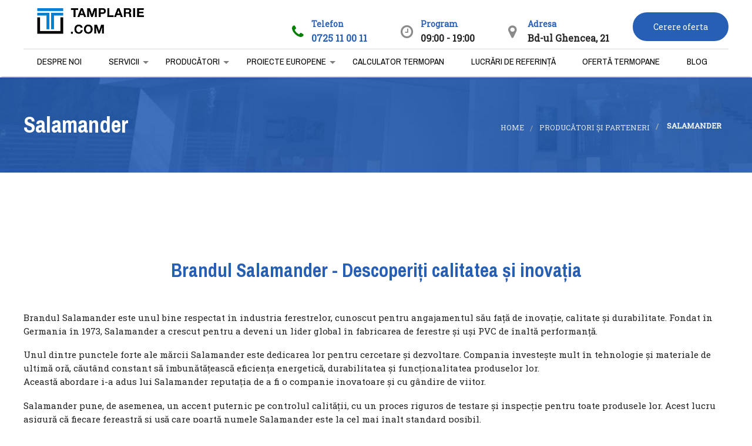

--- FILE ---
content_type: text/html; charset=UTF-8
request_url: https://www.tamplarie.com/producatori/salamander.html
body_size: 15357
content:
<!doctype html>

<!--[if IE 9]>
<html class="lt-ie10" lang="en"> <![endif]-->

<html class="no-js"  lang="en-US" prefix="og: http://ogp.me/ns#" >

<head>

  <meta charset="UTF-8">

  <meta name="viewport" content="width=device-width, initial-scale=1.0, maximum-scale=1"/>

    <!-- Google Tag Manager -->
<script>(function(w,d,s,l,i){w[l]=w[l]||[];w[l].push({'gtm.start':
new Date().getTime(),event:'gtm.js'});var f=d.getElementsByTagName(s)[0],
j=d.createElement(s),dl=l!='dataLayer'?'&l='+l:'';j.async=true;j.src=
'https://www.googletagmanager.com/gtm.js?id='+i+dl;f.parentNode.insertBefore(j,f);
})(window,document,'script','dataLayer','GTM-NPV9QHD2');</script>
<!-- End Google Tag Manager -->

  <script async src="https://www.googletagmanager.com/gtag/js?id=G-3KBKNHKBCT"></script>
  <script>
    window.dataLayer = window.dataLayer || [];
    function gtag(){dataLayer.push(arguments);}
    gtag('js', new Date());
    // gtag('config', 'UA-37855476-1');
    gtag('config', 'G-3KBKNHKBCT');
    gtag('config', 'AW-966194094');
    
    



  </script>
  


  <!-- Event snippet for TELEFON DE PE SITE conversion page In your html page, add the snippet and call gtag_report_conversion when someone clicks on the chosen link or button. --> <script> function gtag_report_conversion(url) { var callback = function () { if (typeof(url) != 'undefined') { window.location = url; } }; gtag('event', 'conversion', { 'send_to': 'AW-966194094/8xKwCOTwrswBEK7n28wD', 'event_callback': callback }); return false; } </script>
  <title>Brandul salamander - Producatorul de tamplarie pvc la calitate superioara!</title>

<!-- This site is optimized with the Yoast SEO plugin v4.9 - https://yoast.com/wordpress/plugins/seo/ -->
<meta name="description" content="Alegeti acum, brandul Salamander, pentru caracteristicile sale unice pentru tamplarie pvc! Salamander este brandul tau de tamplarie, cu preturi imbatabile!"/>
<link rel="canonical" href="https://www.tamplarie.com/producatori/salamander.html" />
<link rel="publisher" href="https://g.page/r/CRO9dG4F2SuqEAE"/>
<meta property="og:locale" content="en_US" />
<meta property="og:type" content="article" />
<meta property="og:title" content="Brandul salamander - Producatorul de tamplarie pvc la calitate superioara!" />
<meta property="og:description" content="Alegeti acum, brandul Salamander, pentru caracteristicile sale unice pentru tamplarie pvc! Salamander este brandul tau de tamplarie, cu preturi imbatabile!" />
<meta property="og:url" content="https://www.tamplarie.com/producatori/salamander.html" />
<meta name="twitter:card" content="summary" />
<meta name="twitter:description" content="Alegeti acum, brandul Salamander, pentru caracteristicile sale unice pentru tamplarie pvc! Salamander este brandul tau de tamplarie, cu preturi imbatabile!" />
<meta name="twitter:title" content="Brandul salamander - Producatorul de tamplarie pvc la calitate superioara!" />
<!-- / Yoast SEO plugin. -->

<link rel='dns-prefetch' href='//maps.googleapis.com' />
<link rel='dns-prefetch' href='//fonts.googleapis.com' />
<link rel='dns-prefetch' href='//s.w.org' />
<link rel="alternate" type="application/rss+xml" title=" &raquo; Feed" href="https://www.tamplarie.com/feed" />
<link rel="alternate" type="application/rss+xml" title=" &raquo; Comments Feed" href="https://www.tamplarie.com/comments/feed" />
		<script type="text/javascript">
			window._wpemojiSettings = {"baseUrl":"https:\/\/s.w.org\/images\/core\/emoji\/2.2.1\/72x72\/","ext":".png","svgUrl":"https:\/\/s.w.org\/images\/core\/emoji\/2.2.1\/svg\/","svgExt":".svg","source":{"concatemoji":"https:\/\/www.tamplarie.com\/wp-includes\/js\/wp-emoji-release.min.js?ver=4.7.3"}};
			!function(a,b,c){function d(a){var b,c,d,e,f=String.fromCharCode;if(!k||!k.fillText)return!1;switch(k.clearRect(0,0,j.width,j.height),k.textBaseline="top",k.font="600 32px Arial",a){case"flag":return k.fillText(f(55356,56826,55356,56819),0,0),!(j.toDataURL().length<3e3)&&(k.clearRect(0,0,j.width,j.height),k.fillText(f(55356,57331,65039,8205,55356,57096),0,0),b=j.toDataURL(),k.clearRect(0,0,j.width,j.height),k.fillText(f(55356,57331,55356,57096),0,0),c=j.toDataURL(),b!==c);case"emoji4":return k.fillText(f(55357,56425,55356,57341,8205,55357,56507),0,0),d=j.toDataURL(),k.clearRect(0,0,j.width,j.height),k.fillText(f(55357,56425,55356,57341,55357,56507),0,0),e=j.toDataURL(),d!==e}return!1}function e(a){var c=b.createElement("script");c.src=a,c.defer=c.type="text/javascript",b.getElementsByTagName("head")[0].appendChild(c)}var f,g,h,i,j=b.createElement("canvas"),k=j.getContext&&j.getContext("2d");for(i=Array("flag","emoji4"),c.supports={everything:!0,everythingExceptFlag:!0},h=0;h<i.length;h++)c.supports[i[h]]=d(i[h]),c.supports.everything=c.supports.everything&&c.supports[i[h]],"flag"!==i[h]&&(c.supports.everythingExceptFlag=c.supports.everythingExceptFlag&&c.supports[i[h]]);c.supports.everythingExceptFlag=c.supports.everythingExceptFlag&&!c.supports.flag,c.DOMReady=!1,c.readyCallback=function(){c.DOMReady=!0},c.supports.everything||(g=function(){c.readyCallback()},b.addEventListener?(b.addEventListener("DOMContentLoaded",g,!1),a.addEventListener("load",g,!1)):(a.attachEvent("onload",g),b.attachEvent("onreadystatechange",function(){"complete"===b.readyState&&c.readyCallback()})),f=c.source||{},f.concatemoji?e(f.concatemoji):f.wpemoji&&f.twemoji&&(e(f.twemoji),e(f.wpemoji)))}(window,document,window._wpemojiSettings);
		</script>
		<style type="text/css">
img.wp-smiley,
img.emoji {
	display: inline !important;
	border: none !important;
	box-shadow: none !important;
	height: 1em !important;
	width: 1em !important;
	margin: 0 .07em !important;
	vertical-align: -0.1em !important;
	background: none !important;
	padding: 0 !important;
}
</style>
<link rel='stylesheet' id='wpos-magnific-style-css'  href='https://www.tamplarie.com/wp-content/plugins/album-and-image-gallery-plus-lightbox/assets/css/magnific-popup.css?ver=1.7' type='text/css' media='all' />
<link rel='stylesheet' id='wpos-slick-style-css'  href='https://www.tamplarie.com/wp-content/plugins/album-and-image-gallery-plus-lightbox/assets/css/slick.css?ver=1.7' type='text/css' media='all' />
<link rel='stylesheet' id='aigpl-public-css-css'  href='https://www.tamplarie.com/wp-content/plugins/album-and-image-gallery-plus-lightbox/assets/css/aigpl-public.css?ver=1.7' type='text/css' media='all' />
<link rel='stylesheet' id='contact-form-7-css'  href='https://www.tamplarie.com/wp-content/plugins/contact-form-7/includes/css/styles.css?ver=4.9.2' type='text/css' media='all' />
<link rel='stylesheet' id='rs-plugin-settings-css'  href='https://www.tamplarie.com/wp-content/plugins/revslider/public/assets/css/settings.css?ver=5.3.1' type='text/css' media='all' />
<style id='rs-plugin-settings-inline-css' type='text/css'>
#rs-demo-id {}
</style>
<link rel='stylesheet' id='doors_body_google_fonts-css'  href='//fonts.googleapis.com/css?family=Roboto+Slab%3A400%26subset%3Dlatin-ext&#038;ver=1.0.0' type='text/css' media='all' />
<link rel='stylesheet' id='doors_header_google_fonts-css'  href='//fonts.googleapis.com/css?family=Archivo+Narrow%3A400%2C700%26subset%3Dlatin&#038;ver=1.0.0' type='text/css' media='all' />
<link rel='stylesheet' id='doors_navigation_google_fonts-css'  href='//fonts.googleapis.com/css?family=Archivo+Narrow%3A400%2C700%26subset%3Dlatin&#038;ver=1.0.0' type='text/css' media='all' />
<link rel='stylesheet' id='animation-custom-css'  href='https://www.tamplarie.com/wp-content/themes/doors/css/animate-custom.css?ver=4.7.3' type='text/css' media='all' />
<link rel='stylesheet' id='doors_app-css'  href='https://www.tamplarie.com/wp-content/themes/doors/css/app.css?ver=4.7.3' type='text/css' media='all' />
<link rel='stylesheet' id='component-css'  href='https://www.tamplarie.com/wp-content/themes/doors/css/vendor/component.css?ver=4.7.3' type='text/css' media='all' />
<link rel='stylesheet' id='doors_style-css'  href='https://www.tamplarie.com/wp-content/themes/doors/style.css?ver=4.7.3' type='text/css' media='all' />
<link rel='stylesheet' id='doors_owlcarousel-css'  href='https://www.tamplarie.com/wp-content/themes/doors/css/owl.carousel.css?ver=4.7.3' type='text/css' media='all' />
<link rel='stylesheet' id='woocommerce-css'  href='https://www.tamplarie.com/wp-content/themes/doors/css/woocommerce.css?ver=4.7.3' type='text/css' media='all' />
<link rel='stylesheet' id='mediaelementplayer-css'  href='https://www.tamplarie.com/wp-content/themes/doors/css/mediaelementplayer.css?ver=4.7.3' type='text/css' media='all' />
<link rel='stylesheet' id='font-awesome-css'  href='https://www.tamplarie.com/wp-content/plugins/js_composer/assets/lib/bower/font-awesome/css/font-awesome.min.css?ver=5.1' type='text/css' media='all' />
<link rel='stylesheet' id='doors_custom-line-css'  href='https://www.tamplarie.com/wp-content/themes/doors/style.css?ver=4.7.3' type='text/css' media='all' />
<link rel='stylesheet' id='doors_custom_styler-css'  href='https://www.tamplarie.com/wp-content/themes/doors/css/custom_styler.css?ver=4.7.3' type='text/css' media='all' />
<style id='doors_custom_styler-inline-css' type='text/css'>
.l-footer-columns { background-color: }.l-footer-columns, .l-footer-columns .block-title , .l-footer-columns ul li a { color: }.l-footer { background-color: ; color: ;}
            .l-footer-columns {
              background-image: url('https://www.tamplarie.com/wp-content/uploads/2013/11/footer-bg-.jpg');
              background-size: cover;

            }
	  .contain-to-grid .top-bar .text-right  {
			background : ;
		}
	 
	  .contain-to-grid .top-bar .text-right .address_bar .bar .address, 
	  .contain-to-grid .top-bar .text-right .address_bar .bar .text_add, 
	  .contain-to-grid .top-bar .text-right .address_bar .address_icon i {
			color : ;
		}
		
 							body {
 								background : ;
 							}
 			body, body p {
          font-family :'Roboto Slab';
          font-weight :;
          font-style:'normal';
         font-size :'16px';
        }h1, h2, h3, h4, h5, h6, .menu-list a {
          font-family :'Archivo Narrow';
          font-weight :700;
          font-style :'normal';
          font-size :'12px';
        }.top-bar-section ul.menu > li > a:not(.button) {
            font-family : 'Archivo Narrow';
            font-weight : 400;
			font-style : 'normal';
    	    font-size :'12px';
          }

		.primary-color_bg, .square-img > a:before,
		.boxes .box > a:before, .boxes .box .flipper a:before,

		.doors_onepost .title-block span, .one_post_box .box_image .titel_icon .box_icon,
		.one_post_box .more, .boxes .box-container > a:before,
		.boxes .box-container .flipper a:before,
		.boxes.small.layout-5 .box-icon, .boxes.small.layout-5-inverse .box-icon,
		.boxes.small.layout-6 .box-icon i.fa, .carousel_blog span.tag a,
		.wd-carousel-container .carousel-icon i, .search_box input[type='submit'],
		table thead, table tfoot, .block-block-17, .row.call-action, .blog-info,
		button.dark:hover, button.dark:focus, .button.dark:hover, .button.dark:focus,
		span.wpb_button:hover, span.wpb_button:focus,.sidebar #searchsubmit,
		.woocommerce .widget_price_filter .ui-slider .ui-slider-range,
		.woocommerce-page .widget_price_filter .ui-slider .ui-slider-range,
		.products .product .button,
		.woocommerce #content input.button.alt, .woocommerce #respond input#submit.alt, .woocommerce a.button.alt,
		.woocommerce button.button.alt, .woocommerce input.button.alt, .woocommerce-page #content input.button.alt,
		.woocommerce-page #respond input#submit.alt, .woocommerce-page a.button.alt,
		.woocommerce-page button.button.alt, .woocommerce-page input.button.alt,
		.woocommerce #content input.button:hover, .woocommerce #respond input#submit:hover,
		.woocommerce a.button:hover, .woocommerce button.button:hover,
		.woocommerce input.button:hover, .woocommerce-page #content input.button:hover,
		.woocommerce-page #respond input#submit:hover, .woocommerce-page a.button:hover,
		.woocommerce-page button.button:hover, .woocommerce-page input.button:hover,
		.woocommerce span.onsale, .woocommerce-page span.onsale,
		.woocommerce-page button.button, .widget_product_search #searchsubmit, .widget_product_search #searchsubmit:hover,
		.sidebar #searchsubmit, .l-footer-columns #searchsubmit,.page-numbers.current,.post-password-form input[type='submit'],
		.page-links a:hover, .request-quote.right, input.wpcf7-submit, div.vc_tta-color-grey.vc_tta-style-classic .vc_tta-panel.vc_active .vc_tta-panel-heading,
		div.vc_tta-color-grey.vc_tta-style-classic .vc_tta-tab.vc_active > a, .sidebar-left,
		.blog-post .sticky .blog-info, .team-member-slider .owl-dots .owl-dot.active span, .team-member-slider .owl-theme .owl-dots .owl-dot:hover span,
		.team-member-carousel .owl-dots .owl-dot.active span, .team-member-carousel .owl-theme .owl-dots .owl-dot:hover span,
		#comments ul.commentlist li.comment section.comment .comment-reply-link, #comments ol.commentlist li.comment section.comment .comment-reply-link
		  {
						background :		#265fb4;
		}

		.blog-post .sticky .blog-info {
			background: #265fb4 repeating-linear-gradient(-55deg, rgba(0, 0, 0, 0.3), rgba(0, 0, 0, 0.3) 10px, rgba(0, 0, 0, 0) 10px, rgba(0, 0, 0, 0) 20px) repeat scroll 0 0;
		}

		.sidebar #s:active,
    .sidebar #s:focus, .boxes.layout-3 .box-icon, div.vc_tta-color-grey.vc_tta-style-classic .vc_tta-panel.vc_active .vc_tta-panel-heading,
    div.vc_tta-color-grey.vc_tta-style-classic .vc_tta-tab.vc_active > a {
      border-color :    #265fb4;
    }
    div.vc_tta-color-grey.vc_tta-style-classic .vc_tta-tab > a {
      border-bottom-color :    #265fb4;
    }
     .wd-image-text h4:after, .wd-title-element:after {
     background-color :    #265fb4 !important;
     }
    .blog-info .arrow {
      border-color: transparent #265fb4;
		}

		.primary-color_color, h1, h2, h3, h4, h5, h6, .layout-4 .box-container h3.box-title-4, .wd-title-element, .wd-image-text h4, a, a:focus, a.active, a:active, a:hover,section.corporate .menu-item a i,
		 .box-container:hover .box-title, .blog-posts i, div.boxes.small.layout-3 .box-icon i {
				color : 	#265fb4 ;
		}
		 .boxes.small.layout-3 .box-icon i,
		  div.boxes.small.layout-3:hover .box-icon i {
		   color: rgba(255,255,255,1);
		 }

		.blog-posts h2 a, .breadcrumbs > *, .breadcrumbs,  .woocommerce .woocommerce-breadcrumb, .woocommerce-page .woocommerce-breadcrumb {
			color : 
		}
		button, .button, button:hover, button:focus, .button:hover, .button:focus, .products .product:hover .button,
		.woocommerce-product-search > input[type='submit'] {
			background-color : 
		}
		.request-quote.right{
		  color : 	#265fb4 ;
		}

		.corporate-layout .top-bar-section ul.menu > li > a,
		.creative-layout .top-bar-section ul li > a {
      color :    #000;
    }

    .contain-to-grid.sticky .top-bar-section .menu-menu-container ul  {
			background-color:#FFF;
		}

		.l-footer-columns, .l-footer-columns .block-title , .l-footer-columns ul li a {
			color: 
		}

		.l-footer {
			background-color : 
		}

		.contain-to-grid.sticky.fixed , .top-bar , .corporate-layout .contain-to-grid.sticky, header.l-header,.corporate-layout .contain-to-grid {
			background-color : 
		}

		#spaces-main {
			background-color : 
		}.request-custom-btn {
  margin-left: 40px;
}

.fa-green {
  color: green !important;
}
.corporate.top-bar-section {
    margin: 10px 0;
}

.contain-to-grid {
    position: fixed;
    padding-bottom: 0;
    box-shadow: 0 4px 2px -2px rgba(0,0,0,.2) !important;
}
.l-header {
    height: 131px;
}
@media (min-width: 992px) { 
  .call-to-action-mobile {
   display: none;
}
}

@media (max-width: 992px) { 
.l-header {
height: 55px;
}
}


@media (max-width: 992px) {
  .call-to-action-mobile {
    height: 47px;
    padding: 0x;
    margin-bottom: 12px;
    display: flex;
  }
.call-to-action-mobile .address_bar {
   margin-left: 43.5%;
}
.call-to-action-mobile .bar {
  margin-bottom: 10px;
  padding: 0px;
  margin-left: 0px;
}
.call-to-action-mobile .request-quote.right a {
      padding: 10px 15px;
      font-size: 14px;
}

.call-to-action-mobile .request-custom-btn {
    margin-left: 15px;
}
}

											.blog-info .arrow {
    									border-left-color:#265fb4 ;
												}
												.ui-accordion-header-active, .ui-tabs-active, .box-icon {
													border-top-color:#265fb4
												}

												
</style>
<link rel='stylesheet' id='marvelous-style-css'  href='https://www.tamplarie.com/wp-content/plugins/vc-marvelous-hover/assets/css/marvelous-hover.css?ver=2.0.6' type='text/css' media='' />
<link rel='stylesheet' id='js_composer_front-css'  href='https://www.tamplarie.com/wp-content/plugins/js_composer/assets/css/js_composer.min.css?ver=5.1' type='text/css' media='all' />
<script type='text/javascript' src='https://www.tamplarie.com/wp-includes/js/jquery/jquery.js?ver=1.12.4'></script>
<script type='text/javascript' src='https://www.tamplarie.com/wp-includes/js/jquery/jquery-migrate.min.js?ver=1.4.1'></script>
<script type='text/javascript' src='https://www.tamplarie.com/wp-content/plugins/revslider/public/assets/js/jquery.themepunch.tools.min.js?ver=5.3.1'></script>
<script type='text/javascript' src='https://www.tamplarie.com/wp-content/plugins/revslider/public/assets/js/jquery.themepunch.revolution.min.js?ver=5.3.1'></script>
<script type='text/javascript' src='https://www.tamplarie.com/wp-content/themes/doors/js/plugins.js?ver=4.7.3'></script>
<script type='text/javascript' src='https://www.tamplarie.com/wp-content/themes/doors/js/foundation/foundation.js?ver=4.7.3'></script>
<script type='text/javascript' src='https://www.tamplarie.com/wp-content/themes/doors/js/foundation/foundation.reveal.js?ver=4.7.3'></script>
<script type='text/javascript' src='https://www.tamplarie.com/wp-content/themes/doors/js/foundation/foundation.equalizer.js?ver=4.7.3'></script>
<script type='text/javascript' src='https://www.tamplarie.com/wp-content/themes/doors/js/shortcode/script-shortcodes.js?ver=4.7.3'></script>
<script type='text/javascript' src='https://www.tamplarie.com/wp-content/themes/doors/js/wd_owlcarousel.js?ver=4.7.3'></script>
<script type='text/javascript' src='https://www.tamplarie.com/wp-includes/js/hoverIntent.min.js?ver=1.8.1'></script>
<script type='text/javascript' src='https://www.tamplarie.com/wp-content/themes/doors/js/scripts.js?ver=4.7.3'></script>
<link rel='https://api.w.org/' href='https://www.tamplarie.com/wp-json/' />
<link rel="EditURI" type="application/rsd+xml" title="RSD" href="https://www.tamplarie.com/xmlrpc.php?rsd" />
<link rel="wlwmanifest" type="application/wlwmanifest+xml" href="https://www.tamplarie.com/wp-includes/wlwmanifest.xml" /> 
<meta name="generator" content="WordPress 4.7.3" />
<link rel='shortlink' href='https://www.tamplarie.com/?p=6186' />
<link rel="alternate" type="application/json+oembed" href="https://www.tamplarie.com/wp-json/oembed/1.0/embed?url=https%3A%2F%2Fwww.tamplarie.com%2Fproducatori%2Fsalamander.html" />
<link rel="alternate" type="text/xml+oembed" href="https://www.tamplarie.com/wp-json/oembed/1.0/embed?url=https%3A%2F%2Fwww.tamplarie.com%2Fproducatori%2Fsalamander.html&#038;format=xml" />
<style id="mystickymenu" type="text/css">#mysticky-nav { width:100%; position: static; }#mysticky-nav.wrapfixed { position:fixed; left: 0px; margin-top:0px;  z-index: 99990; -webkit-transition: 0.3s; -moz-transition: 0.3s; -o-transition: 0.3s; transition: 0.3s; -ms-filter:"progid:DXImageTransform.Microsoft.Alpha(Opacity=90)"; filter: alpha(opacity=90); opacity:0.9; background-color: #f7f5e7;}#mysticky-nav.wrapfixed .myfixed{ background-color: #f7f5e7; position: relative;top: auto;left: auto;right: auto;}#mysticky-nav .myfixed { margin:0 auto; float:none; border:0px; background:none; max-width:100%; }</style>			<style type="text/css">
																															</style>
			

<!-- This site is optimized with the Schema plugin v1.7.9.5 - https://schema.press -->
<script type="application/ld+json">{"@context":"https:\/\/schema.org\/","@type":"Article","mainEntityOfPage":{"@type":"WebPage","@id":"https:\/\/www.tamplarie.com\/producatori\/salamander.html"},"url":"https:\/\/www.tamplarie.com\/producatori\/salamander.html","headline":"Salamander","datePublished":"2023-03-15T01:52:52+00:00","dateModified":"2023-04-11T21:54:30+00:00","publisher":{"@type":"Organization","@id":"https:\/\/www.tamplarie.com\/#organization","name":"Viatrix Star 2004","logo":{"@type":"ImageObject","url":"https:\/\/www.tamplarie.com\/wp-content\/uploads\/2013\/11\/logo-tamplarie-com-2.png","width":600,"height":60}},"description":"Brandul Salamander este unul bine respectat în industria ferestrelor, cunoscut pentru angajamentul său față de inovație, calitate și durabilitate. Fondat în Germania în 1973, Salamander a crescut pentru a deveni un lider global în fabricarea de ferestre și uși PVC de înaltă performanță. Unul dintre punctele forte ale mărcii","author":{"@type":"Person","name":"superu32","url":"https:\/\/www.tamplarie.com\/author\/superu32"}}</script>

		<style type="text/css">.recentcomments a{display:inline !important;padding:0 !important;margin:0 !important;}</style>
		<meta name="generator" content="Powered by Visual Composer - drag and drop page builder for WordPress."/>
<!--[if lte IE 9]><link rel="stylesheet" type="text/css" href="https://www.tamplarie.com/wp-content/plugins/js_composer/assets/css/vc_lte_ie9.min.css" media="screen"><![endif]-->

<!-- This site is optimized with the Schema plugin v1.7.9.5 - https://schema.press -->
<script type="application/ld+json">{
    "@context": "http://schema.org",
    "@type": "BreadcrumbList",
    "itemListElement": [
        {
            "@type": "ListItem",
            "position": 1,
            "item": {
                "@id": "https://www.tamplarie.com",
                "name": "Home"
            }
        },
        {
            "@type": "ListItem",
            "position": 2,
            "item": {
                "@id": "https://www.tamplarie.com/producatori.html",
                "name": "Produc\u0103tori \u0219i parteneri"
            }
        },
        {
            "@type": "ListItem",
            "position": 3,
            "item": {
                "@id": "https://www.tamplarie.com/producatori/salamander.html",
                "name": "Salamander"
            }
        }
    ]
}</script>

<meta name="generator" content="Powered by Slider Revolution 5.3.1 - responsive, Mobile-Friendly Slider Plugin for WordPress with comfortable drag and drop interface." />
<link rel="icon" href="https://www.tamplarie.com/wp-content/uploads/2013/11/cropped-logo-tamplarie-com-200x67-32x32.png" sizes="32x32" />
<link rel="icon" href="https://www.tamplarie.com/wp-content/uploads/2013/11/cropped-logo-tamplarie-com-200x67-192x192.png" sizes="192x192" />
<link rel="apple-touch-icon-precomposed" href="https://www.tamplarie.com/wp-content/uploads/2013/11/cropped-logo-tamplarie-com-200x67-180x180.png" />
<meta name="msapplication-TileImage" content="https://www.tamplarie.com/wp-content/uploads/2013/11/cropped-logo-tamplarie-com-200x67-270x270.png" />
		<style type="text/css" id="wp-custom-css">
			.sidebar-second.sidebar.sidebar-left .widget-documents ul li {
    list-style: none;
}

.large-9 {
    padding-left: 0.9375rem;
    padding-right: 0.9375rem;
}

.sidebar-second.sidebar.sidebar-left .widget-documents ul li.current-menu-item {
  background-color: #FFF;
  box-shadow: 0 0 3px 3px rgba(187, 187, 187, 0.53);
}

.sidebar-second.sidebar.sidebar-left .widget-documents ul li.current-menu-item a{
  color: #000;
}
#page-content {
	height:100%;
}

#spaces-main {
	height:100%;
}

.dropdown.dropdown-open {
    width: 100%; 
    height: 100%;
    top: 50px;
    left: 0;
	height: 600px;
    overflow: scroll;
    -webkit-overflow-scrolling: touch;
}

@media only screen and (max-width: 600px) {
  p {
    font-size: 18px !important;
  }
}

/* SEO entries */
@media only screen and (max-width: 600px) {
.contain-to-grid{width:98% !important;}
.l-footer-columns li{margin-bottom:16px !important;}
}
#myStickymenu {min-height:0}
.vc_row.vc_column-gap-20 {margin-left:0 !important;margin-right:0 !important;}		</style>
	<style type="text/css" data-type="vc_shortcodes-custom-css">.vc_custom_1665526956778{padding-top: 0px !important;padding-right: 30px !important;padding-bottom: 30px !important;padding-left: 30px !important;}</style><noscript><style type="text/css"> .wpb_animate_when_almost_visible { opacity: 1; }</style></noscript>
  <script>
    jQuery(document).ready(function($) {
	if ($(window).width() <= 900 && $('.has-dropdown').length > 0){
	     $('.has-dropdown').each(function(){
		 $(this).find('.dropdown').prepend( $(this).find('.dropdown > li:first-child').clone());
		 $(this).find('.dropdown > li:first-child').html($(this).find('.dropdown').prev().clone())
	     })
	     $('.has-dropdown > a').css({'pointer-events':'none'});
    	     $('.has-dropdown').on('click', function () {
                 if ($(this).find('.dropdown').hasClass('dropdown-open')) {
                     $(this).find('.dropdown').removeClass('dropdown-open')
                 } else {
                     $('.dropdown').removeClass('dropdown-open');
                     $(this).find('.dropdown').addClass('dropdown-open');
                 }
             });
        }
	if(!localStorage.getItem('cuchibar')){
		$('body').append(`<div id="cookies_consent_bg"><div id="cookies_consent">
<div id="quick">
	<p>Folosim cookie-uri pentru a-ți oferi cea mai bună experiență pe site-ul nostru web. <br/>
<br/>
Poți afla mai multe despre cookie-urile pe care le folosim sau să le dezactivezi în <span style="text-decoration: underline;  color: #265fb4; cursor: pointer" id="setari">setări</span>.</p>
<p><span id="ok" style="padding: 10px 24px; background: #265fb4; color: white;cursor: pointer; border-radius: 20px;">Accept</span>
</p>
</div>
<div id="slow" style="display: none">
<h3 style="text-align: center;">Setări de marketing și navigare pe site</h3>
<br/>
<label><input type="checkbox" checked disabled id="">  Necesare pentru funcționarea site-ului</label>
<label><input type="checkbox" id="ad_storage"> Marketing</label>
<label><input type="checkbox" id="ad_user_data"> Statistici de marketing </label>
<label><input type="checkbox" id="ad_personalization"> Reclame personalizate</label>
<label><input type="checkbox" id="analytics_storage"> Statistici pentru navigarea pe site </label>
<p style="display: flex; gap: 20px; align-items: center; margin-top:30px; flex-wrap: wrap">

<span id="ok2" style="padding: 10px 24px; background: #265fb4; color: white;cursor: pointer; border-radius: 20px;">Accept toate</span>
<span id="close" style="text-decoration: underline;  color: #265fb4; cursor: pointer">Confirm selecțiile</span> 
</p>
</div>
</div></div>`)
	}

$('body').on('change','#analytics_storage', function(){
if($(this).is(':checked')){
localStorage.setItem('analytics_storage', 'granted')
} else {
localStorage.setItem('analytics_storage', 'denied')
}
})

$('body').on('change','#ad_personalization', function(){
if($(this).is(':checked')){
localStorage.setItem('ad_personalization', 'granted')
} else {
localStorage.setItem('ad_personalization', 'denied')
}
})

$('body').on('change','#ad_user_data', function(){
if($(this).is(':checked')){
localStorage.setItem('ad_user_data', 'granted')
} else {
localStorage.setItem('ad_user_data', 'denied')
}
})

$('body').on('change','#ad_storage', function(){
if($(this).is(':checked')){
localStorage.setItem('ad_storage', 'granted')
} else {

localStorage.setItem('ad_storage', 'denied')
}
})




$('body').on('click','#setari', function(){
$('#quick').hide();
$('#slow').show();
})
$('body').on('click','#close', function(){
	$('#cookies_consent_bg').remove();
  localStorage.setItem('cuchibar', 'yes')
})

$('body').on('click','#ok, #ok2', function(){
$('#cookies_consent_bg').remove();
localStorage.setItem('cuchibar', 'toate')
localStorage.setItem('analytics_storage', 'granted')
localStorage.setItem('ad_personalization', 'granted')
localStorage.setItem('ad_user_data', 'granted')
localStorage.setItem('ad_storage', 'granted')

})
    });

  </script>

</head>

<body class="page-template-default page page-id-6186 page-child parent-pageid-3882 wpb-js-composer js-comp-ver-5.1 vc_responsive">
<!-- Google Tag Manager (noscript) -->
<noscript><iframe src="https://www.googletagmanager.com/ns.html?id=GTM-NPV9QHD2"
height="0" width="0" style="display:none;visibility:hidden"></iframe></noscript>
<!-- End Google Tag Manager (noscript) -->

<!-- offcanvas start -->




    <div id="spaces-main" class="pt-perspective ">

      <section class="page-section home-page" id="page-content">

        <!--.l-header region -->

        <header id="site-header" class="l-header corporate-layout">

          
          <div class="contain-to-grid
                      sticky ">

            <nav class="top-bar" data-topbar>

              <ul class="title-area">

                <li class="name">

                  
                    
                     <a href="https://www.tamplarie.com/" rel="home"
                             title="" class="active">
                          <img src="https://www.tamplarie.com/wp-content/uploads/2013/11/logo-tamplarie-com-200x67.png"
                               alt=""/></a>

                    
                  
                    <!--<a href="https://www.tamplarie.com/"><h2
                        class="p-t-20"></h2></a>-->

                  
                </li>

                
                  <li class="toggle-topbar menu-icon">

                    <a href="#"><span>Menu</span></a>

                  </li>

                
              </ul>


              <div class="larg-6 text-right" data-nn>
                                <div class="address_bar">
                  <div class="address_icon">
                    <i class="fa fa-phone fa-green" aria-hidden="true"></i>
                  </div>
                  <ul class="bar">
                    <!--  onclick="return gtag_report_conversion('tel:0725 11 00 11')" -->
                    <li class="address">Telefon</li>
                    <li class="text_add"><a href="tel:0725 11 00 11">0725 11 00 11</a></li>
                  </ul>
                </div>
                                <div class="address_bar">
                  <div class="address_icon">
                    <i class="fa fa-clock-o" aria-hidden="true"></i>
                  </div>
                  <ul class="bar">
                    <li class="address">Program</li>
                    <li class="text_add">09:00 - 19:00</li>
                  </ul>
                </div>
                                <div class="address_bar">
                  <div class="address_icon">
                    <i class="fa fa-map-marker" aria-hidden="true"></i>
                  </div>
                  <ul class="bar">
                    <li class="address">Adresa</li>
                    <li class="text_add">Bd-ul Ghencea, 21</li>
                  </ul>
                </div>
                                     <div class="request-quote right request-custom-btn">
                    <a href="/calculator-termopan.html" class="has-icon">Cerere oferta</a> 
                  </div>
                              </div>
              
              <section class="corporate top-bar-section">

                <div class="menu-menu-container"><ul id="menu-menu" class="menu left">
			<li id="menu-item-5909" class=" color-2">
			<a href="https://www.tamplarie.com/despre-noi.html" class="has-icon"><i class="---- None ---- fa"></i> Despre noi</a>
</li>

			<li id="menu-item-3117" class="has-dropdown not-click  color-3">
			<a href="/servicii.html" class="has-icon"><i class="---- None ---- fa"></i> SERVICII</a>

			<ul class="sub-menu dropdown ">
	
	
			<li id="menu-item-2732" class=" color-3">
			<a href="https://www.tamplarie.com/tamplarie-pvc.html" class="has-icon"><i class="---- None ---- fa"></i> Tâmplărie pvc</a>
</li>
	
			<li id="menu-item-2686" class=" color-3">
			<a href="https://www.tamplarie.com/tamplarie-aluminiu.html" class="has-icon"><i class="---- None ---- fa"></i> Tâmplărie aluminiu</a>
</li>
	
			<li id="menu-item-2687" class=" color-3">
			<a href="https://www.tamplarie.com/tamplarie-lemn-stratificat.html" class="has-icon"><i class="---- None ---- fa"></i> Tâmplărie lemn stratificat</a>
</li>
	
			<li id="menu-item-3589" class=" color-3">
			<a href="https://www.tamplarie.com/pereti-cortina.html" class="has-icon"><i class="---- None ---- fa"></i> Pereți cortină</a>
</li>
	
			<li id="menu-item-2688" class=" color-3">
			<a href="https://www.tamplarie.com/rulouri-exterioare.html" class="has-icon"><i class="---- None ---- fa"></i> Rulouri exterioare</a>
</li>
	
			<li id="menu-item-2689" class=" color-3">
			<a href="https://www.tamplarie.com/usi-de-garaj.html" class="has-icon"><i class="---- None ---- fa"></i> Uși de garaj</a>
</li>
	
			<li id="menu-item-2777" class=" color-3">
			<a href="https://www.tamplarie.com/accesorii-tamplarie.html" class="has-icon"><i class="---- None ---- fa"></i> Accesorii tâmplărie</a>
</li>


 </ul>

</li>

			<li id="menu-item-3623" class="has-dropdown not-click  color-4">
			<a href="/producatori.html" class="has-icon"><i class="---- None ---- fa"></i> PRODUCĂTORI</a>

			<ul class="sub-menu dropdown ">
	
	
			<li id="menu-item-3644" class=" color-4">
			<a href="https://www.tamplarie.com/producatori/madrugada.html" class="has-icon"><i class="---- None ---- fa"></i> Madrugada – tâmplărie PVC și aluminiu</a>
</li>
	
			<li id="menu-item-3640" class=" color-4">
			<a href="https://www.tamplarie.com/producatori/aluprof.html" class="has-icon"><i class="---- None ---- fa"></i> Aluprof</a>
</li>
	
			<li id="menu-item-3643" class=" color-4">
			<a href="https://www.tamplarie.com/producatori/etem.html" class="has-icon"><i class="---- None ---- fa"></i> Etem</a>
</li>
	
			<li id="menu-item-3650" class=" color-4">
			<a href="https://www.tamplarie.com/producatori/gealan.html" class="has-icon"><i class="---- None ---- fa"></i> Gealan</a>
</li>
	
			<li id="menu-item-6026" class=" color-4">
			<a href="https://www.tamplarie.com/producatori/profilco.html" class="has-icon"><i class="---- None ---- fa"></i> Profilco</a>
</li>
	
			<li id="menu-item-3641" class=" color-4">
			<a href="https://www.tamplarie.com/producatori/rehau.html" class="has-icon"><i class="---- None ---- fa"></i> Rehau</a>
</li>
	
			<li id="menu-item-6222" class=" color-4">
			<a href="https://www.tamplarie.com/producatori/salamander.html" class="has-icon"><i class="---- None ---- fa"></i> Salamander</a>
</li>
	
			<li id="menu-item-5908" class=" color-4">
			<a href="https://www.tamplarie.com/producatori/schuco.html" class="has-icon"><i class="---- None ---- fa"></i> Schüco</a>
</li>


 </ul>

</li>

			<li id="menu-item-6622" class="has-dropdown not-click  color-5">
			<a href="#" class="has-icon"><i class="---- None ---- fa"></i> PROIECTE EUROPENE</a>

			<ul class="sub-menu dropdown ">
	
	
			<li id="menu-item-6623" class=" color-5">
			<a href="https://www.tamplarie.com/proiect-prsm-2021-2027-viatrix-star-srl.html" class="has-icon"><i class="---- None ---- fa"></i> Proiect PRSM 2021-2027 VIATRIX STAR 2004 SRL</a>
</li>


 </ul>

</li>

			<li id="menu-item-3179" class=" color-6">
			<a href="/calculator-termopan.html#contact" class="has-icon"><i class="---- None ---- fa"></i> CALCULATOR TERMOPAN</a>
</li>

			<li id="menu-item-2783" class=" color-7">
			<a href="https://www.tamplarie.com/lucrari-de-referinta.html" class="has-icon"><i class="---- None ---- fa"></i> LUCRĂRI DE REFERINȚĂ</a>
</li>

			<li id="menu-item-2793" class=" color-8">
			<a href="https://www.tamplarie.com/oferta-termopane.html" class="has-icon"><i class="---- None ---- fa"></i> OFERTĂ TERMOPANE</a>
</li>

			<li id="menu-item-3543" class=" color-9">
			<a href="https://www.tamplarie.com/category/blog-termopane" class="has-icon"><i class="---- None ---- fa"></i> Blog</a>
</li>
</ul></div>
                  <div class="request-quote right" style = "display: none">

                    <a href="/calculator-termopan.html" class="has-icon"></a> 

                  </div>

                
              </section>

            </nav>
	  <div class="contain-to-grid" style="bottom:0px;">
		<section class="call-to-action-mobile">
                <div class="address_bar" style="display: flex;">
                  <ul class="bar">
                    <!-- onclick="return gtag_report_conversion('tel:+40 725 11 00 11');" -->
                    <li class="text_add"><a  href="tel:+40 725 11 00 11"><img src="/comanda-online/assets/img/icons/phone.png" style="width:50px; "></a></li>
                  </ul>
                </div>
                <div class="request-quote right request-custom-btn">
                     <a href="/calculator-termopan.html" class="has-icon">Cerere oferta</a> 
                </div>
                </section>
          </div>

          <!--/.top-Menu -->

        </header>
		  <section class="titlebar ">
			  <div class="row">
				  <div class="right">
					  <ul class="breadcrumbs"><li><a href="https://www.tamplarie.com/">Home</a></li><li><a href="https://www.tamplarie.com/producatori.html" title="Producători și parteneri">Producători și parteneri</a></li> <strong title="Salamander"> Salamander</strong></ul>				  </div>
				  <div>
					  <h1 id="page-title" class="title text-left">Salamander</h1>
				  </div>
			  </div>
		  </section>
    
  <!-- content  -->
	<main class="l-main">
		<div class="main row">	
		      
  			<article>
  				<div class="body field">
  					<div class="vc_row wpb_row vc_row-fluid" style="color: ;}" ><div class="wpb_column vc_column_container vc_col-sm-12" data-equalizer-watch><div class="wpb_wrapper">


<div class="doors_empty_space" data-heightmobile="40" data-heighttablet="130px" data-heightdesktop="80">

</div>
      



        
      
    <h2 style="text-align: center" class="vc_custom_heading" >Brandul Salamander - Descoperiți calitatea și inovația<br />
</h2>


<div class="doors_empty_space" data-heightmobile="20" data-heighttablet="130px" data-heightdesktop="40">

</div>
      



        
      
    
	<div class="wpb_text_column wpb_content_element " >
		<div class="wpb_wrapper">
			<p>Brandul Salamander este unul bine respectat în industria ferestrelor, cunoscut pentru angajamentul său față de inovație, calitate și durabilitate. Fondat în Germania în 1973, Salamander a crescut pentru a deveni un lider global în fabricarea de ferestre și uși PVC de înaltă performanță.</p>
<p>Unul dintre punctele forte ale mărcii Salamander este dedicarea lor pentru cercetare și dezvoltare. Compania investește mult în tehnologie și materiale de ultimă oră, căutând constant să îmbunătățească eficiența energetică, durabilitatea și funcționalitatea produselor lor.<br />
Această abordare i-a adus lui Salamander reputația de a fi o companie inovatoare și cu gândire de viitor.</p>
<p>Salamander pune, de asemenea, un accent puternic pe controlul calității, cu un proces riguros de testare și inspecție pentru toate produsele lor. Acest lucru asigură că fiecare fereastră și ușă care poartă numele Salamander este la cel mai înalt standard posibil.</p>
<p>O altă caracteristică definitorie a mărcii Salamander este angajamentul lor față de sustenabilitate. Compania folosește materiale ecologice oriunde este posibil și lucrează pentru a-și reduce amprenta de carbon în toate aspectele operațiunilor lor. Salamander este, de asemenea, implicată activ în inițiative de promovare a protecției mediului și a durabilității.</p>
<p>De la tehnologie și materiale inovatoare până la controlul riguros al calității și un accent pe durabilitate, Salamander este un brand care reprezintă cel mai bun din industrie.</p>
<p>Salamander este un brand lider în industria ferestrelor, cunoscut pentru calitatea sa excepțională și designul inovator. De peste 35 de ani, Salamander produce ferestre care sunt atât elegante, cât și funcționale și continuă să depășească limitele a ceea ce este posibil în designul ferestrelor.</p>

		</div>
	</div>
</div></div></div><div class="vc_row wpb_row vc_row-fluid" style="color: ;}" ><div class="wpb_column vc_column_container vc_col-sm-12" data-equalizer-watch><div class="wpb_wrapper">


<div class="doors_empty_space" data-heightmobile="40" data-heighttablet="130px" data-heightdesktop="80">

</div>
      



        
      
    <h2 style="text-align: center" class="vc_custom_heading" >Caracteristicile cheie care fac brandul Salamander să iasă în evidență</h2>


<div class="doors_empty_space" data-heightmobile="20" data-heighttablet="130px" data-heightdesktop="40">

</div>
      



        
      
    </div></div></div><section id="a-avantaje-termopan" class="vc_section"><div class="vc_row wpb_row vc_row-fluid" style="color: ;}" ><div class="wpb_column vc_column_container vc_col-sm-12" data-equalizer-watch><div class="wpb_wrapper"><h3 style="text-align: left" class="vc_custom_heading" >Materiale de înaltă calitate:</h3>
	<div class="wpb_text_column wpb_content_element " >
		<div class="wpb_wrapper">
			<ul>
<li>Brandul Salamander realizează ferestre cu materiale de înaltă calitate, concepute pentru a rezista.</li>
<li>Ramele sunt realizate dintr-un material PVC special care este durabil, rezistent la intemperii și ușor de întreținut.</li>
<li>Sticla este, de asemenea, de cea mai înaltă calitate, asigurându-vă că ferestrele dumneavoastră vor arăta și vor funcționa ca noi în anii următori.</li>
</ul>

		</div>
	</div>
</div></div></div><div class="vc_row wpb_row vc_row-fluid" style="color: ;}" ><div class="wpb_column vc_column_container vc_col-sm-12" data-equalizer-watch><div class="wpb_wrapper"><h3 style="text-align: left" class="vc_custom_heading" >Eficiență energetică:</h3>
	<div class="wpb_text_column wpb_content_element " >
		<div class="wpb_wrapper">
			<ul>
<li>Ferestrele Salamander sunt proiectate pentru a fi eficiente din punct de vedere energetic, ceea ce înseamnă că ajută la reducerea consumului de energie al casei și la reducerea facturilor la energie.</li>
<li>Ramele sunt proiectate cu un sistem cu mai multe camere care ajută la menținerea căldurii în interior în timpul iernii și în exterior în timpul verii, făcându-le ideale pentru orice climat.</li>
</ul>

		</div>
	</div>
</div></div></div><div class="vc_row wpb_row vc_row-fluid" style="color: ;}" ><div class="wpb_column vc_column_container vc_col-sm-12" data-equalizer-watch><div class="wpb_wrapper"><h3 style="text-align: left" class="vc_custom_heading" >Design inovator:</h3>
	<div class="wpb_text_column wpb_content_element " >
		<div class="wpb_wrapper">
			<ul>
<li>Salamander este cunoscut pentru designul inovator al ferestrelor care combină stilul și funcționalitatea.</li>
<li>Ferestrele acestui renumit brand vin într-o gamă largă de stiluri și culori pentru a se potrivi cu designul estetic al oricărei case și oferă o varietate de feronerie și accesorii pentru a personaliza aspectul.</li>
</ul>

		</div>
	</div>
</div></div></div><div class="vc_row wpb_row vc_row-fluid" style="color: ;}" ><div class="wpb_column vc_column_container vc_col-sm-12" data-equalizer-watch><div class="wpb_wrapper"><h3 style="text-align: left" class="vc_custom_heading" >Opțiuni de personalizare:</h3>
	<div class="wpb_text_column wpb_content_element " >
		<div class="wpb_wrapper">
			<ul>
<li>Acest producător oferă o varietate de opțiuni de personalizare pentru a vă ajuta să creați ferestrele perfecte pentru casa dvs.</li>
<li>Puteți alege dintre diferite culori ale ramei, tipuri de sticlă și opțiuni de feronerie pentru a crea o fereastră care se potrivește stilului și nevoilor dvs. funcționale.</li>
</ul>

		</div>
	</div>
</div></div></div><div class="vc_row wpb_row vc_row-fluid" style="color: ;}" ><div class="wpb_column vc_column_container vc_col-sm-12" data-equalizer-watch><div class="wpb_wrapper"><h3 style="text-align: left" class="vc_custom_heading" >Conștient cu mediul:</h3>
	<div class="wpb_text_column wpb_content_element " >
		<div class="wpb_wrapper">
			<ul>
<li>Salamander se angajează să sustenabilească și să reducă impactul asupra mediului.</li>
<li>Ferestrele lor sunt proiectate pentru a fi eficiente din punct de vedere energetic, ceea ce ajută la reducerea emisiilor de gaze cu efect de seră și la conservarea energiei.</li>
<li>De asemenea, folosesc materiale ecologice și procese de fabricație ori de câte ori este posibil.</li>
</ul>

		</div>
	</div>
</div></div></div><div class="vc_row wpb_row vc_row-fluid" style="color: ;}" ><div class="wpb_column vc_column_container vc_col-sm-12" data-equalizer-watch><div class="wpb_wrapper"><h3 style="text-align: left" class="vc_custom_heading" >Versatil:</h3>
	<div class="wpb_text_column wpb_content_element " >
		<div class="wpb_wrapper">
			<ul>
<li>Versatilitate pentru brandul Salamander și pot fi utilizate într-o gamă largă de aplicații, de la clădiri rezidențiale până la clădiri comerciale.</li>
<li>Ele oferă o gamă largă de stiluri de ferestre, inclusiv ferestre batante, copertine, basculante și glisante, făcându-le potrivite pentru orice tip de clădire.</li>
</ul>

		</div>
	</div>
</div></div></div><div class="vc_row wpb_row vc_row-fluid" style="color: ;}" ><div class="wpb_column vc_column_container vc_col-sm-12" data-equalizer-watch><div class="wpb_wrapper"><h3 style="text-align: left" class="vc_custom_heading" >Izolarea fonică:</h3>
	<div class="wpb_text_column wpb_content_element " >
		<div class="wpb_wrapper">
			<ul>
<li>Toate ferestrele sunt proiectate cu capacități excelente de izolare fonică, făcându-le ideale pentru case sau clădiri situate în apropierea drumurilor aglomerate sau a zonelor zgomotoase.</li>
<li>Acestea pot reduce nivelul de zgomot extern cu până la 50%, oferind un mediu interior liniștit și liniștit.</li>
</ul>

		</div>
	</div>
</div></div></div><div class="vc_row wpb_row vc_row-fluid" style="color: ;}" ><div class="wpb_column vc_column_container vc_col-sm-12" data-equalizer-watch><div class="wpb_wrapper"><h3 style="text-align: left" class="vc_custom_heading" >Securitate:</h3>
	<div class="wpb_text_column wpb_content_element " >
		<div class="wpb_wrapper">
			<ul>
<li>Toate ferestrele sunt proiectate cu capacități excelente de izolare fonică, făcându-le ideale pentru case sau clădiri situate în apropierea drumurilor aglomerate sau a zonelor zgomotoase.</li>
<li>Acestea pot reduce nivelul de zgomot extern cu până la 50%, oferind un mediu interior liniștit și liniștit.</li>
</ul>

		</div>
	</div>
</div></div></div><div class="vc_row wpb_row vc_row-fluid" style="color: ;}" ><div class="wpb_column vc_column_container vc_col-sm-12" data-equalizer-watch><div class="wpb_wrapper"><h3 style="text-align: left" class="vc_custom_heading" >Garanție:</h3>
	<div class="wpb_text_column wpb_content_element " >
		<div class="wpb_wrapper">
			<ul>
<li>Salamander oferă o garanție pentru ferestrele lor, oferind clienților liniște și asigurare că investiția lor este protejată.</li>
</ul>

		</div>
	</div>
</div></div></div><div class="vc_row wpb_row vc_row-fluid" style="color: ;}" ><div class="wpb_column vc_column_container vc_col-sm-12" data-equalizer-watch><div class="wpb_wrapper"><h3 style="text-align: left" class="vc_custom_heading" >Întreținere ușoară:</h3>
	<div class="wpb_text_column wpb_content_element " >
		<div class="wpb_wrapper">
			<ul>
<li>Brandul Salamander proiectează ferestrele pentru a necesita o întreținere redusă, cu suprafețe ușor de curățat, care necesită un efort minim pentru a rămâne ca noi.</li>
<li>Ramele din PVC sunt rezistente la murdărie, iar sticla este tratată cu un strat special care ajută la respingerea ei sau a apei.</li>
</ul>

		</div>
	</div>
</div></div></div></section><div class="vc_row wpb_row vc_row-fluid" style="color: ;}" ><div class="wpb_column vc_column_container vc_col-sm-12" data-equalizer-watch><div class="wpb_wrapper">


<div class="doors_empty_space" data-heightmobile="40" data-heighttablet="130px" data-heightdesktop="80">

</div>
      



        
      
    <h2 style="text-align: center" class="vc_custom_heading" >Mai multe caracteristici ce aduc autenticitate brandului</h2>


<div class="doors_empty_space" data-heightmobile="20" data-heighttablet="130px" data-heightdesktop="40">

</div>
      



        
      
    </div></div></div><section id="a-avantaje-termopan2" class="vc_section"><div class="vc_row wpb_row vc_row-fluid" style="color: ;}" ><div class="wpb_column vc_column_container vc_col-sm-6" data-equalizer-watch><div class="wpb_wrapper">        <div class="boxes small layout-4 clearfix ">      <div class="box-container clearfix">                            <div class="box-icon">                      <i class="fa fa-check-square-o" style="background: none"></i>                    </div>                                    <h3 class="box-title-4"> Eficiente din punct de vedere al costurilor:</h3>                <p class="box-body">Salamander oferă un raport calitate-preț excelent, cu o gamă largă de caracteristici și beneficii care le fac o alegere rentabilă pentru proprietarii de case și proprietarii de clădiri.<br />
Designul lor eficient din punct de vedere energetic poate ajuta la reducerea facturilor la energie, în timp ce durabilitatea și cerințele reduse de întreținere pot economisi bani la reparații și înlocuiri.<br />
</p>              </div>        </div>                </div></div><div class="wpb_column vc_column_container vc_col-sm-6" data-equalizer-watch><div class="wpb_wrapper">        <div class="boxes small layout-4 clearfix ">      <div class="box-container clearfix">                            <div class="box-icon">                      <i class="fa fa-check-square-o" style="background: none"></i>                    </div>                                    <h3 class="box-title-4"> Recunoaștere în industrie:</h3>                <p class="box-body">Marca Salamander a primit recunoaștere în industrie pentru calitatea și inovația sa, inclusiv Premiul German pentru Inovație și Premiul Red Dot Design.<br />
Aceste premii demonstrează angajamentul Salamander față de excelență și capacitatea lor de a oferi design de ferestre de ultimă oră.<br />
</p>              </div>        </div>                </div></div></div><div class="vc_row wpb_row vc_row-fluid" style="color: ;}" ><div class="wpb_column vc_column_container vc_col-sm-6" data-equalizer-watch><div class="wpb_wrapper">        <div class="boxes small layout-4 clearfix ">      <div class="box-container clearfix">                            <div class="box-icon">                      <i class="fa fa-check-square-o" style="background: none"></i>                    </div>                                    <h3 class="box-title-4"> Sustenabilitate:</h3>                <p class="box-body">Salamander se angajează să mențină sustenabilitatea și să reducă impactul novic asupra mediului.<br />
Procesele lor de fabricație sunt concepute pentru a minimiza deșeurile și emisiile și folosesc materiale reciclate ori de câte ori este posibil.<br />
De asemenea, oferă ferestre care sunt concepute pentru case pasive, care pot ajuta la reducerea consumului de energie și la promovarea durabilității.<br />
</p>              </div>        </div>                </div></div><div class="wpb_column vc_column_container vc_col-sm-6" data-equalizer-watch><div class="wpb_wrapper">        <div class="boxes small layout-4 clearfix ">      <div class="box-container clearfix">                            <div class="box-icon">                      <i class="fa fa-check-square-o" style="background: none"></i>                    </div>                                    <h3 class="box-title-4">Investiții în tehnologie:</h3>                <p class="box-body">Acest brand investește continuu în noi tehnologii pentru a-și îmbunătăți designul ferestrelor și procesele de fabricație.<br />
Ei folosesc cel mai recent software de proiectare asistată de computer (CAD) și robotică pentru a asigura precizie și acuratețe în fiecare fereastră pe care o produc.<br />
Această investiție în tehnologie îl ajută pe Salamander să rămână în fruntea industriei ferestrelor și să livreze cele mai bune produse posibile clienților săi.<br />
</p>              </div>        </div>                </div></div></div></section><div class="vc_row wpb_row vc_row-fluid" style="color: ;}" ><div class="wpb_column vc_column_container vc_col-sm-12" data-equalizer-watch><div class="wpb_wrapper">


<div class="doors_empty_space" data-heightmobile="40" data-heighttablet="130px" data-heightdesktop="80">

</div>
      



        
      
    <h2 style="text-align: center" class="vc_custom_heading" >Ești interesat de ferestre din gama Salamander?</h2>


<div class="doors_empty_space" data-heightmobile="20" data-heighttablet="130px" data-heightdesktop="20">

</div>
      



        
      
    <div class="vc_btn3-container  a-simple-button vc_btn3-center" >
	<a class="vc_general vc_btn3 vc_btn3-size-md vc_btn3-shape-rounded vc_btn3-style-classic vc_btn3-color-grey" href="https://www.tamplarie.com/termopane-salamander.html" title="">Tâmplărie PVC Salamander</a></div>



<div class="doors_empty_space" data-heightmobile="40" data-heighttablet="130px" data-heightdesktop="80">

</div>
      



        
      
    </div></div></div><div class="vc_row wpb_row vc_row-fluid" style="color: ;}" ><div class="wpb_column vc_column_container vc_col-sm-12" data-equalizer-watch><div class="wpb_wrapper">


<div class="doors_empty_space" data-heightmobile="40" data-heighttablet="130px" data-heightdesktop="80">

</div>
      



        
      
    <h2 style="text-align: center" class="vc_custom_heading" >Mereu o alegere corectă pentru tâmplăria din pvc</h2>


<div class="doors_empty_space" data-heightmobile="20" data-heighttablet="130px" data-heightdesktop="40">

</div>
      



        
      
    </div></div></div><div class="vc_row wpb_row vc_row-fluid a-prod-flex-row-middle" style="color: ;}" ><div class="wpb_column vc_column_container vc_col-sm-6 vc_custom_1665526956778" data-equalizer-watch><div class="wpb_wrapper">
	<div  class="wpb_single_image wpb_content_element vc_align_left">
		
		<figure class="wpb_wrapper vc_figure">
			<div class="vc_single_image-wrapper   vc_box_border_grey"><img width="1600" height="1600" src="https://www.tamplarie.com/wp-content/uploads/2019/02/salamander-blu-evolution-92.jpg" class="vc_single_image-img attachment-full" alt="Brandul Salamander" srcset="https://www.tamplarie.com/wp-content/uploads/2019/02/salamander-blu-evolution-92.jpg 1600w, https://www.tamplarie.com/wp-content/uploads/2019/02/salamander-blu-evolution-92-150x150.jpg 150w, https://www.tamplarie.com/wp-content/uploads/2019/02/salamander-blu-evolution-92-300x300.jpg 300w, https://www.tamplarie.com/wp-content/uploads/2019/02/salamander-blu-evolution-92-768x768.jpg 768w, https://www.tamplarie.com/wp-content/uploads/2019/02/salamander-blu-evolution-92-1024x1024.jpg 1024w, https://www.tamplarie.com/wp-content/uploads/2019/02/salamander-blu-evolution-92-140x140.jpg 140w, https://www.tamplarie.com/wp-content/uploads/2019/02/salamander-blu-evolution-92-370x370.jpg 370w, https://www.tamplarie.com/wp-content/uploads/2019/02/salamander-blu-evolution-92-640x640.jpg 640w" sizes="(max-width: 1600px) 100vw, 1600px" /></div>
		</figure>
	</div>
</div></div><div class="wpb_column vc_column_container vc_col-sm-6" data-equalizer-watch><div class="wpb_wrapper">
	<div class="wpb_text_column wpb_content_element " >
		<div class="wpb_wrapper">
			<p>Salamander este un brand care oferă o calitate excepțională, design inovator și un angajament față de sustenabilitate. Ferestrele lor sunt versatile, eficiente din punct de vedere energetic și personalizabile pentru a se potrivi cu designul estetic al oricărei case.</p>
<p>Cu funcții de izolare fonică și de securitate, o garanție și un serviciu remarcabil pentru clienți. Brandul Salamander este o alegere de încredere atât pentru proprietarii de case, cât și pentru proprietarii de clădiri comerciale.</p>
<p><a href="https://www.tamplarie.com/contact.html">Contactați-ne</a> astăzi pentru a afla mai multe despre brandul Salamander și despre modul în care acestea pot aduce beneficii casei sau afacerii dvs.</p>

		</div>
	</div>
</div></div></div>
  				</div>
  			</article>
      
		</div>  
	</main>
	<!-- /content  -->
		
	<section class="l-footer-columns">
  <h3 class="hide">Footer</h3>
  <div class="row">
    <section class="block">
                   <div class="large-3 columns">
         <div><h2 class="block-title">Servicii</h2>			<div class="textwidget"><ul id="footer-menu-servicii">
<li><a href="/tamplarie-pvc.html" title="Tâmplărie PVC">Tâmplărie PVC</a></li>
<li><a href="/tamplarie-aluminiu.html" title="Tâmplărie aluminiu">Tâmplărie aluminiu</a></li>
<li><a href="/pereti-cortina.html" title="Pereți cortină">Pereți cortină</a></li>
<li><a href="/tamplarie-lemn-stratificat.html" title="Tâmplărie lemn stratificat">Tâmplărie lemn stratificat</a></li>
<li><a href="/rulouri-exterioare.html" title="Rulouri exterioare">Rulouri exterioare</a></li>
<li><a href="/usi-de-garaj.html" title="Uși de garaj">Uși de garaj</a></li>
<li><a href="/accesorii-tamplarie.html" title="Accesorii tâmplărie">Accesorii tâmplărie</a></li>
</ul></div>
		</div>         </div>
                    <div class="large-3 columns">
          <div><h2 class="block-title">Companie</h2>			<div class="textwidget"><ul id="footer-menu-companie">
<li><a href="https://www.tamplarie.com/despre-noi.html">Despre noi</a></li>
<li><a href="https://www.tamplarie.com/intrebari-frecvente.html" >Întrebări frecvente</a></li>
<li><a href="https://www.tamplarie.com/producatori.html">Producători</a></li>
<li><a href="https://www.tamplarie.com/category/termopane">Blog</a></li>
<li><a href="https://www.tamplarie.com/politica-de-utilizare-cookie-uri.html">Politica de utilizare cookie-uri</a></li>
<li><a href="https://www.tamplarie.com/prelucrarea-datelor-cu-caracter-personal.html">Prelucrarea datelor</a></li>
<li><a href="https://www.tamplarie.com/termeni-si-conditii.html">Termeni și condiții</a></li>

</ul></div>
		</div>          </div>
          
          
             <div class="large-3 columns">
                <h2 class="block-title">Ultimele articole</h2>
                <div class="latest-posts ">
                <ul>                      <li>
                        
                          <div class="blog-image left">
                            <a href="https://www.tamplarie.com/tamplarie-pvc-gealan.html"><img src="https://www.tamplarie.com/wp-content/uploads/2023/07/tamplarie-pvc-gealan.jpg"></a>
                          </div> 
                          <h3 class="blog-title"><a href="https://www.tamplarie.com/tamplarie-pvc-gealan.html">Tâmplărie pvc Gealan S8000 IQ și S9000: noi culmi de performanță și stil</a></h3>
                          <div class="subheader"> 07/31/2023 </div>
                        
                      </li>
                                            <li>
                        
                          <div class="blog-image left">
                            <a href="https://www.tamplarie.com/ferestre-din-aluminiu-etem.html"><img src="https://www.tamplarie.com/wp-content/uploads/2023/07/ferestre-din-aluminiu-Etem.jpg"></a>
                          </div> 
                          <h3 class="blog-title"><a href="https://www.tamplarie.com/ferestre-din-aluminiu-etem.html">Ferestre din aluminiu Etem pentru tine și familia ta</a></h3>
                          <div class="subheader"> 07/26/2023 </div>
                        
                      </li>
                                            <li>
                        
                          <div class="blog-image left">
                            <a href="https://www.tamplarie.com/ferestre-din-aluminiu-profilco.html"><img src="https://www.tamplarie.com/wp-content/uploads/2023/07/ferestre-din-aluminiu-profilco.jpg"></a>
                          </div> 
                          <h3 class="blog-title"><a href="https://www.tamplarie.com/ferestre-din-aluminiu-profilco.html">Ferestre din aluminiu Profilco: simbol pentru modernism</a></h3>
                          <div class="subheader"> 07/21/2023 </div>
                        
                      </li>
                      </ul>                </div>
            </div>
            
            
             <div class="large-3 columns">

            
              <div>
                  <h2 class="block-title">CONTACT</h2>
 <section class="block-block contact-details block-block-19 block-even clearfix">

                

                        <ul class="contact-details-list">
                            <li>
                                <i class="fa fa-phone"></i><span>Telefon: <a href="tel:0725110011">  0725 11 00 11</a>  (vodafone)</span>
                            </li>
                            <li>
                                <i class="fa fa-file-o"></i><span>Fax: 021 410 10 30 (romtelecom)</span>
                            </li>
                            <li>
                                <i class="fa fa-envelope-o"></i><span>Email: <a href="mailto:office@tamplarie.com">office@tamplarie.com</a></span>
                            </li>
                            <li>
                                <i class="fa fa-map-marker"></i><span>Adresa: Bd-ul Ghencea, 21</span>
                            </li>
                        </ul>
                    </section>
               </div><div><h2 class="block-title">Urmărește-ne</h2>			<div class="textwidget"><a href="https://www.facebook.com/Viatrix-Star-Tamplarie-108748725133640" target="_blank" rel="nofollow" class="socials-footer"><i class="fa fa-facebook-f"></i> &nbsp; Facebook</a>

<a href="https://www.instagram.com/tamplarieviatrixstar/" target="_blank" rel="nofollow" class="socials-footer"><i class="fa fa-instagram"></i> &nbsp; Instagram</a>

<a href="https://www.linkedin.com/in/tamplarie-viatrix-star/" target="_blank" rel="nofollow" class="socials-footer"><i class="fa fa-linkedin"></i> &nbsp; LinkedIn</a>

<a href="https://twitter.com/TamplarieR" target="_blank" rel="nofollow" class="socials-footer"><i class="fa fa-twitter"></i> &nbsp; Twitter</a>


</div>
		</div>            </div>
                  </section>
    </div>



</section>
<footer class="l-footer">
    <div class="row">
        <div class="footer large-4 columns">
            <section class="block">
                <span>Powered by <a href="https://www.tamplarie.com/">ViatrixStar 2004 S.R.L.</a></span>
            </section>
        </div>
        <div class="large-4 columns">

        </div>
        <div class="copyright large-4 text-right columns">
            <p>
                © 2023 ViatrixStar            </p>
        </div>
    </div>
</footer>
  		
    <!-- end offcanvas -->
  	<script type="text/javascript">
		jQuery(document).foundation();
	</script>

	<script type='text/javascript'>
/* <![CDATA[ */
var wpcf7 = {"apiSettings":{"root":"https:\/\/www.tamplarie.com\/wp-json\/contact-form-7\/v1","namespace":"contact-form-7\/v1"},"recaptcha":{"messages":{"empty":"Please verify that you are not a robot."}}};
/* ]]> */
</script>
<script type='text/javascript' src='https://www.tamplarie.com/wp-content/plugins/contact-form-7/includes/js/scripts.js?ver=4.9.2'></script>
<script type='text/javascript' src='https://www.tamplarie.com/wp-content/plugins/mystickymenu/js/detectmobilebrowser.js?ver=2.6.2'></script>
<script type='text/javascript'>
/* <![CDATA[ */
var option = {"mystickyClass":".navbar","activationHeight":"0","disableWidth":"0","disableLargeWidth":"0","adminBar":"false","device_desktop":"1","device_mobile":"1","mystickyTransition":"fade","mysticky_disable_down":"false"};
/* ]]> */
</script>
<script type='text/javascript' src='https://www.tamplarie.com/wp-content/plugins/mystickymenu/js/mystickymenu.min.js?ver=2.6.2'></script>
<script type='text/javascript' src='https://maps.googleapis.com/maps/api/js?v=3.exp&#038;ver=3'></script>
<script type='text/javascript' src='https://www.tamplarie.com/wp-includes/js/wp-embed.min.js?ver=4.7.3'></script>
<script type='text/javascript' src='https://www.tamplarie.com/wp-content/plugins/js_composer/assets/js/dist/js_composer_front.min.js?ver=5.1'></script>

   
	</section>
	</div>
	<script>
jQuery(function($){
if($('.a-downloadable-files').length > 0){
	$('.a-downloadable-files').each(function(){
		$(this).find('a').attr('target','_blank')
	})
}

// services sidebar collapsed on mobile 
if ($('#a-tamplarie-1fold .large-3').length > 0 && $(window).width() <= 768 ){
	$('#a-tamplarie-1fold .large-3 h2').click(function(){
		$(this).toggleClass('a-deschise');
		$(this).next().slideToggle();
	})
}
})
</script>


	</body>
</html>

--- FILE ---
content_type: text/css
request_url: https://www.tamplarie.com/wp-content/themes/doors/style.css?ver=4.7.3
body_size: 5358
content:
/***************************************

  Theme Name: Doors
  Theme URI: http://themes.webdevia.com/doors-windows/
  Description: Doors and Windows WordPress Theme
  Author: Mymoun
  Author URI: http://www.webdevia.com/
  Version: 1.1
  Text Domain: doors
  Domain Path: /languages
  
  License: ---
  License URI: ----

  Tags: two-columns, custom-background, threaded-comments, translation-ready, custom-menu
  
***************************************/
/* ----------------------------------------------------------------------------

  Unfortunately WordPress will require a style.css file
  located in the theme's root folder for stuff to work.

  However, we will not be using vanilla CSS. We're using Sass.

  Sass is a superset of CSS that adds in amazing features
  such as variables, nested selectors and loops..

  All Sass files are located in the /scss folder.
  Please note that none of your scss files will be compiled to /css/app.css before you run
  'npm run watch', 'npm run build', "compass compile" or "compass watch",

  More info on how to use Sass with Foundation can be found here:
  http://foundation.zurb.com/docs/sass.html

  For Define a table of contents please check /scss/app.scss.

  If you for some reason would like to write plain css instead of using Sass,
  you could just enqueue this file (style.css) to the header and add your styles in this file

---------------------------------------------------------------------------- */
* {
  -webkit-touch-callout: none; /* iOS Safari */
    -webkit-user-select: none; /* Safari */
     -khtml-user-select: none; /* Konqueror HTML */
       -moz-user-select: none; /* Old versions of Firefox */
        -ms-user-select: none; /* Internet Explorer/Edge */
            user-select: none; /* Non-prefixed version, currently
                                  supported by Chrome, Edge, Opera and Firefox */
}
#Termopane-home .service-img-box img {
  height: 85px;
  object-fit: contain;
}

/* cookie bar thingy */
#cookies_consent_bg {
  position: fixed;
  background: rgba(0,0,0, .7);
  inset: 0;
  z-index:9999;
  display: flex;
  justify-content: center;
  align-items: center;
}
#cookies_consent {
    width: 90%;
    max-width: 450px;
    z-index: 111;
    background: white;
    padding: 30px;
   box-shadow: 0 4px 2px -2px rgba(0,0,0,.2) !important
}
#slow label {
  display: flex;
  align-items: center;
  gap: 13px;
  font-size: 1em;
  cursor: pointer;
}
#slow input {
  width: 30px;
  height: 30px;
  margin: 0;
}


/* new pages */

/* imagini referinte */
.rand-referinta img{
object-fit:cover;
object-position: center!important;
}
.d-none {display:none;}
 .corporate-layout .top-bar {
z-index: 1002;
}

body .call-to-action-mobile {
   justify-content: flex-end;
   padding-right: 20px;
}
body .call-to-action-mobile .address_bar {
margin-left: 0;
}
/* parteneri si producatori */
body .a-simple-button a.vc_btn3 {
  background: #265fb4;
  color: white;
  border: 1px solid #265fb4;
}
body.page-id-3882 .producatori-rand img {
  height: 90px;
  width: 60%;
  object-fit: contain;
}
.a-prod-flex-row-middle{
display: flex;
align-items: center;
}
.liste-cu-bife li{
list-style-type: none;
}
.liste-cu-bife li::before{
    content: "\f046";
    font-family: FontAwesome;
    color: #265FB4;
    font-size: 30px;
}

body .a-simple-button a.vc_btn3:hover {
  color: #265fb4;
  background: white;
  border: 1px solid #265fb4;
}
#sisteme-suplimentare-profilco img {
height: 200px;
width: 100%;
object-fit: cover;
}


@media (max-width: 768px){
#div-tabel {
max-width: 100%; 
overflow-x: scroll;}


}
/* header */
header .corporate.top-bar-section > .menu-menu-container {
  margin-right: 0
}
header .corporate.top-bar-section > .menu-menu-container #menu-menu {
  width: 100%;
  display: flex;
  justify-content: space-between;
  padding-right: 20px;
}

@media (max-width:600px) {
  .corporate-layout .top-bar-section>div>ul ul li:hover {
    border: none
  }
  .a-prod-flex-row-middle {
    flex-direction: column;
  }
}

.geneo-article img {
  -webkit-aspect-ratio: 1;
  aspect-ratio: 1;
  object-fit: cover
}
.schuco-article img {
  height: 350px;
}
.a-ascunde {
  display: none !important
}
.a-producator-pvc {
  display: flex;
  align-items: center;
}
.a-producator-pvc .vc_single_image-wrapper {
  padding-right: 40px;
}
.a-producator-pvc img, 
.a-producator-pvc figure,
.a-producator-pvc .vc_single_image-wrapper {
  width: 100%
}

#a-tamplarie-1fold {
  display: flex;
  margin-bottom: 60px;
}

#a-tamplarie-1fold>.large-9 {
  height: auto;
  display: flex;
  position: relative;
}

#a-tamplarie-1fold>.large-9>div,
#a-tamplarie-1fold>.large-9>div>section {
  display: flex;
  width: 100%
}

#a-tamplarie-1fold>.large-9>div>section>div {
  display: flex;
  flex-direction: column;
  justify-content: flex-end;
  width: 100%
}

#a-tamplarie-1fold>.large-9 img {
  position: absolute;
  top: 0;
  left: 0;
  height: 100%;
  width: 100%;
  object-fit: cover;
}

#a-tamplarie-1fold>.large-9 h4,
#a-tamplarie-1fold>.large-9 p {
  position: relative;
  z-index: 1;
  background: rgb(255 255 255 / 79%);
  width: 100%;
  margin: 0;
  padding: 10px 20px;
  bottom: 15px;
}

#a-tamplarie-1fold .sidebar-second.sidebar.sidebar-left h2 {
  margin-top: 20px;
}

#a-tamplarie-1fold .sidebar-second.sidebar.sidebar-left .widget-documents ul li.current-menu-item a {
  font-weight: normal;
}

.a-tamplarie-stats .vc_col-sm-6 {
  padding: 0 50px;
}

.a-tamplarie-stats .boxes.small.layout-3 {
  padding: 0
}

.a-tamplarie-stats .boxes.layout-3 .box-icon {
  margin: 20px 0px 10px;
  border-radius: 0;
}

.a-tamplarie-stats hr {
  display: none;
}

.a-tamplarie-stats .boxes.layout-3 .box-title-3,
.a-tamplarie-stats .boxes.layout-3 .box-body {
  text-align: left;
}

.boxes.small.layout-3 .box-container::after {
  top: -45px;
}

.a-game-termopane+.a-game-termopane {
  display: flex;
  justify-content: center;
}
.a-termopane-profilco,
.a-despre-valori {
  display: flex;
  align-items: center;
}
.a-despre-valori {
  align-items: stretch;
}
.a-termopane-profilco.rev {
  flex-direction: row-reverse;
}
.a-termopane-profilco>div,
.a-despre-valori>div {
  padding: 20px 40px 10px 20px
}
.a-game-termopane>div, 
.a-accesorii-tamplarie > div {

  padding: 20px 10px;
}

.a-game-termopane+.a-game-termopane>div:last-child {
  display: none;
}

.a-termopane-profilco img {
  aspect-ratio: 1.553;
  object-fit: cover
}
.a-despre-valori img {
  /*aspect-ratio: 1.553;*/
  object-fit: cover;
 width: 100%;
  height: 300px;
}
.a-despre-valori.last img {
  width: 100%;
  height: 300px;
}

#a-cta-calculator1 p,
#a-cta-calculator2 p {
  color: white;
}

#a-cta-calculator1 .a-buton-cta-deschis a,
#a-cta-calculator2 .a-buton-cta-deschis a {
  color: #265fb4;
  background-color: #FFF;
  font-family: 'Roboto Slab';
  font-size: 16px;
  border: 2px solid #265fb4;
}

#a-cta-calculator1 .a-buton-cta-deschis:hover a,
#a-cta-calculator2 .a-buton-cta-deschis:hover a {
  background-color: #265fb4;
  color: #FFF;
  border: 2px solid white;
}

#a-descarcare {
  display: flex;
  align-items: center;

}

#a-descarcare>div {
  padding-right: 20px;
}

#a-descarcare>div:last-child {
  padding: 0 50px;
}

#a-descarcare>div:last-child .wpb_wrapper {
  display: flex;
}

#a-descarcare>div:last-child .wpb_wrapper>div {
  flex-basis: 100%;
  margin: 0 20px;
  display: flex;
}

#a-descarcare>div:last-child .wpb_wrapper>div>div {
  border: 2px solid #265fb4;
  height: 100%;
  padding: 30px 10px 0;
  display: flex;
  flex-direction: column;
  justify-content: center;
  padding: 20px 15px 10px;
  width: 100%
}

#a-descarcare hr {
  display: none
}

#a-descarcare .boxes .box-container>a::before {
  background: none;
}

#a-descarcare .boxes.layout-3 .box-icon {
  border: none !important;
  background: none !important;
}

/* rehau eruo 70 */

#a-avantaje-termopan .layout-4 .box-container,
#a-avantaje-termopan2 .layout-4 .box-container {
  display: grid;
  grid-template-columns: 80px 1fr;
}

#a-avantaje-termopan .layout-4 div.box-icon ,
#a-avantaje-termopan2 .layout-4 div.box-icon {
  grid-column: 1/2;
  grid-row: 1 / 3;
}

#a-avantaje-termopan .layout-4 .box-container h3.box-title-4 ,
#a-avantaje-termopan2 .layout-4 .box-container h3.box-title-4 {
  grid-row: 1 / 2;
}

#a-avantaje-termopan .layout-4 .box-container p.box-body,
#a-avantaje-termopan2 .layout-4 .box-container p.box-body {
  grid-row: 2/3;
  padding-left: 0
}

#a-avantaje-termopan .layout-4 div.box-icon i.fa,
#a-avantaje-termopan2 .layout-4 div.box-icon i.fa {
  color: #265FB4
}

#a-lista-specificatii-tehnice ul {
  margin-left: 0;
}

#a-lista-specificatii-tehnice li {
  list-style: none;
  display: flex;
  padding: 12px 0;
  align-items: center;
  font-size: 16px;
  border-bottom: 1px solid #265FB4;
}

#a-lista-specificatii-tehnice li b,
#a-lista-specificatii-tehnice li strong {
  display: block;
  width: 35%;
  min-width: 35%
}

#a-specificatii-tehnice,
#a-paletar,
#a-avantaje-termopan,
#a-avantaje-termopan2 {
  padding-left: 15px;
  padding-right: 15px;
  margin-left: auto;
  margin-right: auto;
}
@media (min-width: 800px) {
	#a-avantaje-termopan.a-alte-avantaje-col > div {
		display: flex;
		gap: 60px;
	}
#a-avantaje-termopan.a-alte-avantaje-col > div::before,
#a-avantaje-termopan.a-alte-avantaje-col > div::after {
  display: none;
}	
}

#a-paletar .vc_gitem-animate-slideTop .vc_gitem-zone-b {
  top: 0 !important;
}

#a-paletar .vc_gitem-row-position-middle.vc_gitem_row div.vc_gitem-col {
  background: none !important;
  display: flex;
  justify-content: center;
  align-items: flex-end;
}

#a-paletar .vc-gitem-zone-height-mode-auto.vc-gitem-zone-height-mode-auto-4-3:before {
  padding-top: 30%;
}

#tamplaria-noastra-pvc,
#tamplaria-noastra-pvc-2,
#tamplaria-noastra-aluminiu ,
#tamplaria-noastra-aluminiu2 {
  display: flex;
  align-items: center
}

#tamplaria-noastra-pvc>div:first-child,
#tamplaria-noastra-pvc-2>div:first-child,
#tamplaria-noastra-aluminiu>div:first-child,
#tamplaria-noastra-aluminiu2>div:first-child {
  padding-right: 40px;
}

#tamplaria-noastra-aluminiu .boxes.small.layout-4>div,
#tamplaria-noastra-aluminiu2 .boxes.small.layout-4>div {
  display: grid;
  grid-template-columns: auto 1fr;
}

#tamplaria-noastra-aluminiu .boxes.small.layout-4 h3,
#tamplaria-noastra-aluminiu2 .boxes.small.layout-4 h3  {
  color: white;
}

#tamplaria-noastra-aluminiu .boxes.small.layout-4 p,
#tamplaria-noastra-aluminiu2 .boxes.small.layout-4 p {
  color: white;
  padding-left: 0
}

#tamplaria-noastra-aluminiu .boxes.small.layout-4 i, 
#tamplaria-noastra-aluminiu2 .boxes.small.layout-4 i {
  color: white;
}

#tamplaria-noastra-aluminiu .boxes.small.layout-4 .box-icon,
#tamplaria-noastra-aluminiu2 .boxes.small.layout-4 .box-icon {
  grid-row: 1 / span 3
}

.half {
  display: flex;
  align-items: center;
}

.half .wpb_single_image {
  margin-bottom: 0
}

#oferta-gealan-p {
  background-blend-mode: overlay;
}

#oferta-gealan-p p {
  font-size: 16px;
  font-weight: 600;
  max-width: 70%;
  margin: auto;
}

.gealan-types img {
  aspect-ratio: 1;
  width: 100%;
  object-fit: contain
}

.salamander-article {
  padding: 15px;
}

.salamander-article img {
  aspect-ratio: 1.178349;
}

.sidebar-second.sidebar.sidebar-left .widget-documents ul li {
  padding: 5px 0
}


/* footer */
.l-footer-columns .latest-posts .blog-image {
  margin-bottom: 20px;
}
.l-footer-columns .latest-posts .blog-image img {
  height: 50px;
  object-fit: cover;
}
.l-footer-columns section {
  display: flex;
  justify-content: space-between;
}

.l-footer-columns section > .large-3 {
  width: auto;
}
.socials-footer {
  display: block;
  margin-bottom: 12px;
}
.socials-footer .fa.fa-facebook-f {
  margin-left: 5px;
}
/* newsletter pop up */
#newsletter-pop {
  position: fixed;
  inset: 131px 0 0;
  justify-content: center;
  align-items: center;
}
#newsletter-close-pop {
  position: absolute;
  right: 20px;
  top: 15px;
  color: white;
  font-size: 30px;
  cursor: pointer;
  font-weight: bold;
}
#newsletter-pop form {
  background: #265fb4;
  z-index: 999;
  color: white;
  padding: 40px;
  border-radius: 30px;
  max-width: 500px;
  position: relative;
}
#newsletter-pop form h2, 
#newsletter-pop form p {
  text-align: center;
  color: white;
  margin-bottom: 0
}
#newsletter-pop form h2 {
  margin-bottom: 20px;
}
#newsletter-pop form label {
  color: white;
  padding-left: 6px;
  text-align: left;
}
#newsletter-pop form label input {
  margin-top: 6px;
  background: white;
  margin-left: -6px;
}
#newsletter-pop form  input[type="checkbox"] {
  margin-right: 6px;
}
#newsletter-pop form  input[type="submit"] {
  color: white;
  background: #265fb4;
  border: none;
  padding: 15px 30px;
  border-radius: 20px;
  font-weight: bold;
  font-size: 18px;
  border: 2px solid white;
  margin-top: 15px;
}
#newsletter-pop form  input[type="submit"]:hover {
  background: white;
  color: #265fb4;
}

/* blog */
span.author img {
    height: 30px;
    margin: 0 5px 0px 0;
}
body.archive li.category-termopane article {

  margin-bottom: 30px;
}
body.archive li.category-termopane article .post-title {
  line-height: 36px;
  font-size: 28px;
  margin: 15px 0;
  height: 72px;
  overflow: hidden;
}
body.archive li.category-termopane article .post-thmbnail img {
  width: 100%;
  height: 270px;
  object-fit: contain;
}
body.archive li.category-termopane article .date {
  display: flex;
  justify-content: space-between;
  color: #aaa;
  padding-top:2px;
}
body.archive li.category-termopane article .date img {
  margin-right: 4px;
  height: 18px;
}
.single .field-name-field-blog-image img {
  object-fit: contain;
}
#similare {
  display: flex;
  flex-wrap: wrap;
  gap: 30px;
  clear: both;
  padding: 30px 0px;
}
#similare h2 {
  width: 100%;
}
#similare div {
  flex: 1;
  max-width: calc((100% - 60px) / 3);
}
@media (max-width: 600px){
  #similare {
    flex-direction: column;
  }
  
  #similare div {
    max-width: 100%;
  }
    

}

/* lemn stratificat */
#optiuni-lemn-1, 
#optiuni-lemn-2 {
  display: flex;
}
#optiuni-lemn-2 {
align-items: center}

#optiuni-lemn-1 > div:first-child, 
#optiuni-lemn-2 > div:first-child {
padding-right: 15px;
}

#optiuni-lemn-1 > div:last-child, 
#optiuni-lemn-2 > div:last-child {
padding-left: 15px;
}

#avantaje-rulouri li {
   line-height: 1.6;
   list-style: none;
}

#avantaje-rulouri li::before {
   content:'\2713';
   font-size: 20px;
   margin-right: 20px;
}

/* tamplarie aluminiu */
#avantaj5 {
display: flex;
justify-content: center
}

/* despre noi */
#despre-noi-respect, 
#despre-noi-calculator-termopane {
    background-color: #112b52;
    background-blend-mode: overlay;
}
#despre-noi-calculator-termopane {
    background-repeat: repeat-x!important
}
#despre-noi-calculator-termopane a {
font-family: 'Roboto Slab';
    font-weight: bold;
    font-size: 14px;
    color:#265fb4;
}
#despre-noi-calculator-termopane a:hover {
    color: white;
    background:#265fb4;
}
#despre-noi-clienti {
    display: flex;
    align-items: center;
}/*
#despre-noi-servicii h3, 
#despre-noi-servicii .box-body {
    text-align: center;
}
#despre-noi-servicii .box-icon {
    margin: 20px auto;
}*/
#despre-noi-servicii .boxes.small.layout-3 {
    padding: 0 20px;
}
#despre-parteneri-producatori .owl-item img {
    height: 200px;
    object-fit: contain;
    filter: grayscale(1);
    padding: 0 20px;
}
#despre-parteneri-producatori .owl-item:hover img {
    /*filter: grayscale(0)*/
}
#carusel-producatori .vc_inner{
    height: 100%;
    display: flex;
align-items: center;
}
#carusel-producatori img {
    object-fit: contain;
    filter: grayscale(1);
}
#carusel-producatori .vc_images_carousel {
padding: 0 40px!important
}
/* intrebari frecvente */
#a-faq .vc_tta-title-text {
	color: #265fb4;
	font-family: 'Archivo Narrow';
	font-size: 24px;
}
#a-faq .vc_tta-panel-title {
	border: 1px solid #265fb4;
}
#a-faq .vc_tta-panel-heading:hover {
	background: #265fb4;
}
#a-faq .vc_tta-panel-heading .vc_tta-controls-icon::before,
#a-faq .vc_tta-panel-heading .vc_tta-controls-icon::after {
	border-color: #265fb4;
}
#a-faq .vc_tta-panel-heading:hover .vc_tta-title-text {
	color: white;
}
#a-faq .vc_tta-panel-heading:hover .vc_tta-controls-icon::before,
#a-faq .vc_tta-panel-heading:hover .vc_tta-controls-icon::after {
	border-color: white;
}
/* servicii */
.grid-servicii-p {
 min-height: 120px
}


@media (max-width: 1200px) {

  #tamplaria-noastra-pvc,
  #tamplaria-noastra-pvc-2,
  #tamplaria-noastra-aluminiu,
  #tamplaria-noastra-aluminiu2 {
    padding-left: 15px !important;
    padding-right: 15px !important;
  }

  .l-main {
    padding: 0 15px;
  }
}

/* mobile menu special */
@media (max-width: 900px) {
  .top-bar.expanded {
    overflow: visible;
  }

  #menu-menu .dropdown.dropdown-open {
    overflow: visible;
    height: auto;
  }

}
/* testimoniale */
#testimoniale {
    margin-bottom: 50px;
}
#testimoniale .owl-nav { 
    display: flex!important;
    position: absolute;
    top: 100%;
    left: 0;
    width: 100%;
    justify-content: center;
    
}
#testimoniale .owl-prev, 
#testimoniale .owl-next {
    display: block!important;
    padding: 15px;
    margin: 0 15px;
    opacity: 1;
    position: relative;
    cursor: pointer;
}
#testimoniale .owl-prev::before, 
#testimoniale .owl-next::before  {
    content:"\e82d";
    display: block;
    color: #265fb4;
    font-size: 30px;
    font-family: "revicons";
    font-weight: normal;
}
#testimoniale .owl-prev::before {
    content: "\e82c";
}


/* mobile ness */
@media (max-width:768px) {

  #despre-noi-clienti {
	flex-direction: column;
  }

  #mp-slider-section {
    height: 370px;
  }

  #home-1 {
    padding: 0 !important;
  }

  .top-bar .toggle-topbar.menu-icon {
    margin-right: 20px;
  }

  #a-tamplarie-1fold .sidebar-second.sidebar.sidebar-left .wpb_content_element {
    margin-bottom: 15px
  }

  #a-tamplarie-1fold .sidebar-second.sidebar.sidebar-left h2 {
    position: relative;
    margin-bottom: 0;
    margin-top: 15px;
    font-size: 24px;
  }

  #a-tamplarie-1fold .sidebar-second.sidebar.sidebar-left h2::after {
    content: '';
    width: 30px;
    height: 30px;
    -webkit-clip-path: polygon(10% 25%, 50% 75%, 90% 25%);
    clip-path: polygon(10% 25%, 50% 75%, 90% 25%);
    position: absolute;
    right: 20px;
    top: 50%;
    -webkit-transform: translate(0, -50%);
    transform: translate(0, -50%);
    background: white;
  }

  #a-tamplarie-1fold .sidebar-second.sidebar.sidebar-left h2.a-deschise::after {
    -webkit-transform: translate(0, -50%) rotateX(-180deg);
    transform: translate(0, -50%) rotateX(-180deg);
  }

  #a-tamplarie-1fold .sidebar-second.sidebar.sidebar-left h2+div {
    display: none;
  }

  #a-tamplarie-1fold,
  .a-game-termopane+.a-game-termopane,
  #a-descarcare {
    flex-direction: column;
  }

  #a-tamplarie-1fold>.large-9 {
    min-height: 400px;
  }

  #page-title {
    padding-left: 15px;
    padding-right: 15px;
    box-sizing: border-box;
    font-size: 32px;
  }

  #a-lista-specificatii-tehnice li b,
  #a-lista-specificatii-tehnice li strong {
    min-width: 40%
  }

  #a-cta-calculator1,
  #a-cta-calculator2,
  #a-descarcare {
    padding-left: 15px !important;
    padding-right: 15px !important;
  }

  #a-cta-calculator2>div:last-child {
    padding-left: 15px !important;
  }

  header>.contain-to-grid {
    top: 0;
    width: 100% !important;
  }

  header.corporate-layout .top-bar {
    height: 70px;
  }

  header .title-area>li:first-child {
    padding: 10px 0
  }

  header .title-area>li:first-child img {
    height: 50px;
  }

  header .top-bar .name {
    height: auto
  }

  .a-tamplarie-stats .vc_col-sm-6 {
    padding: 0 15px
  }

  #a-descarcare>div:last-child .wpb_wrapper {
    flex-direction: column;
  }

  #a-descarcare>div:last-child .wpb_wrapper {
    flex-direction: column;
  }

  #a-descarcare>div:last-child {
    padding: 0 15px;
  }

  #tamplaria-noastra-pvc,
  #tamplaria-noastra-pvc-2,
  #tamplaria-noastra-aluminiu ,
  #tamplaria-noastra-aluminiu2 {
    flex-direction: column
  }

  #tamplaria-noastra-pvc>div:first-child,
  #tamplaria-noastra-pvc-2>div:first-child,
  #tamplaria-noastra-aluminiu>div:first-child,
  #tamplaria-noastra-aluminiu2>div:first-child {
    padding-right: 0
  }

  header .corporate.top-bar-section > .menu-menu-container #menu-menu {
    flex-direction: column;
  }
  .a-termopane-profilco ,
  .a-despre-valori,
  .a-termopane-profilco.rev  {
    flex-direction: column;
  }
  /* lemn stratificat */
   #optiuni-lemn-1 {
    flex-direction: column;
  }
 
   #optiuni-lemn-2 {
    flex-direction: column-reverse;
  }
#optiuni-lemn-1 > div:first-child, 
#optiuni-lemn-2 > div:first-child {
padding-right: 0;
padding-bottom: 15px;
}
#optiuni-lemn-1 > div:last-child, 
#optiuni-lemn-2 > div:last-child {
padding-left: 0;
padding-top: 15px;
}
/* footer */
.l-footer-columns {
  padding-top: 0;
}
.l-footer-columns section {
flex-direction: column;
}

  .a-producator-pvc {
    flex-direction: column;
  }

#a-avantaje-termopan .layout-4 .box-container, 
#a-avantaje-termopan2 .layout-4 .box-container {
  grid-template-columns: 50px 1fr;
}
#a-avantaje-termopan .layout-4 div.box-icon i.fa,
 #a-avantaje-termopan2 .layout-4 div.box-icon i.fa {
font-size: 2.3em
}
.home .wd-testimonail .testimonial-text {
  padding: 40px 0!important;
  font-size: 18px!important;
  line-height: 1.55!important;
	
}
.home .wd-testimonail blockquote {
padding: 5px;
}
}

/* end new pages */

--- FILE ---
content_type: application/javascript
request_url: https://www.tamplarie.com/wp-content/themes/doors/js/wd_owlcarousel.js?ver=4.7.3
body_size: 3328
content:
jQuery(document).ready(function($) {
	/**  ------------ Maps -------------------
  **/

     function initializeMap() {
     	
        var styles = [{
            "featureType": "administrative",
            "elementType": "all",
            "stylers": [{
                "visibility": "on"
            }, {
                "saturation": -100
            }, {
                "lightness": 20
            }]
        }, {
            "featureType": "road",
            "elementType": "all",
            "stylers": [{
                "visibility": "on"
            }, {
                "saturation": -100
            }, {
                "lightness": 40
            }]
        }, {
            "featureType": "water",
            "elementType": "all",
            "stylers": [{
                "visibility": "on"
            }, {
                "saturation": -10
            }, {
                "lightness": 30
            }]
        }, {
            "featureType": "landscape.man_made",
            "elementType": "all",
            "stylers": [{
                "visibility": "simplified"
            }, {
                "saturation": -60
            }, {
                "lightness": 10
            }]
        }, {
            "featureType": "landscape.natural",
            "elementType": "all",
            "stylers": [{
                "visibility": "simplified"
            }, {
                "saturation": -60
            }, {
                "lightness": 60
            }]
        }, {
            "featureType": "poi",
            "elementType": "all",
            "stylers": [{
                "visibility": "off"
            }, {
                "saturation": -100
            }, {
                "lightness": 60
            }]
        }, {
            "featureType": "transit",
            "elementType": "all",
            "stylers": [{
                "visibility": "off"
            }, {
                "saturation": -100
            }, {
                "lightness": 60
            }]
        }];

        var styledMap = new google.maps.StyledMapType(styles, {
            name: "Styled Map"
        });

        var mapOptions = {
            scaleControl: true,
            scrollwheel: false,
            center: new google.maps.LatLng(latitude, longitude),
            zoom: doors_zoom,
            mapTypeControlOptions: {
                mapTypeIds: [google.maps.MapTypeId.ROADMAP, 'map_style']
            }

        };

        var map = new google.maps.Map(document.getElementById('map-canvas'),mapOptions);
        //Associate the styled map with the MapTypeId and set it to display.
        map.mapTypes.set('map_style', styledMap);
        map.setMapTypeId('map_style');
        var image = window.location.origin + window.location.pathname + 'wp-content/themes/doors/images/marker_icon.png';
        var marker = new google.maps.Marker({
            map: map,
            icon: image,
            position: map.getCenter()
        });
        
        var infowindow = new google.maps.InfoWindow();
        if( companyname !=  ""){
          companyname = "<h4>" + companyname + "</h4>";
        }
        infowindow.setContent( "<div class='map-description'>" + companyname + " " + description + "</div>" );
        
        infowindow.open(map, marker);

        google.maps.event.addListener(marker, 'click', function() {
            infowindow.open(map,marker);
        });
    }
   if ($('#map-canvas').length > 0) {
    
    var latitude = $('#map-canvas').data('latitude'),
        longitude = $('#map-canvas').data('longitude'),
        doors_zoom = $('#map-canvas').data('zoom'),
        companyname = $('#map-canvas').data('companyname'),
        imagepath = $('#map-canvas').data('imagepath'),
        description = $('#map-canvas').data('decription');
    if (imagepath=="") {
        var image_markup = '';
    } else{
        var image_markup = '<div class="map-img"><img src="' + imagepath + '" alt="" width="320px"></div>';
    }



    google.maps.event.addDomListener(window, 'load', initializeMap);
  }
  /*---------------caro--------------*/
 
 var $direction ;
  if ( $('html').attr('dir') == 'rtl' ) {
  $direction = true;
  }else {
  	$direction = false;
  }
	$('.carousel').owlCarousel({
		items: 1,	
		rtl : $direction,
    	margin:10,
			autoplay:true,
   		autoplayTimeout:5000,
	});
	
	 $Bitmnumber = $(".carousel_blog").data("numberitem");
	 $Bmargin = $(".carousel_blog").data("margin");

	$('.carousel_blog').owlCarousel({
		items: $Bitmnumber,
		margin: $Bmargin,
		rtl : $direction,
		navText: ["<i class='fa fa-chevron-left'></i>", "<i class='fa fa-chevron-right'></i>"],
		autoplay:true,
   		autoplayTimeout:5000,
   		responsiveClass:true,
    	responsive:{
        0:{
            items:1,
            nav:true,
            rtl : $direction,
        },
        600:{
            items:2,
            rtl : $direction,
            nav:false
        },
        1000:{
            items:$Bitmnumber,
            nav:true,
            rtl : $direction,
            loop:false,
        }
       }
	});
	
	$Pitmnumber = $(".carousel_portfolio").data("numberitem");
	 $Pmargin = $(".carousel_portfolio").data("margin");

	$('.carousel_portfolio').owlCarousel({
		items: $Pitmnumber,
		margin: $Pmargin,
		rtl : $direction,
		navText: ["<i class='fa fa-chevron-left'></i>", "<i class='fa fa-chevron-right'></i>"],
		autoplay:true,
   		autoplayTimeout:5000,
   		responsiveClass:true,
    	responsive:{
        0:{
            items:1,
            nav:true,
            rtl : $direction,
        },
        600:{
            items:2,
            rtl : $direction,
            nav:true
        },
        1000:{
            items:$Pitmnumber,
            rtl : $direction,
            nav:true,
            loop:true,
        }
       }
	});
	var show = $(".testimonials-box").data("show");
	$('.testimonials').owlCarousel({
		items: show,
		rtl : $direction,
		 pagination : true,
	});
	
	$('.carousel_client').owlCarousel({
		items: 5,
		nav:true,
		rtl : $direction,
  		margin:10,
  		navText: ["<i class='fa fa-chevron-left'></i>", "<i class='fa fa-chevron-right'></i>"],
		autoplay:true,
    	autoplayTimeout:5000,
    	responsiveClass:true,
    	responsive:{
        0:{
            items:1,
            rtl : $direction,
            nav:true,
        },
        600:{
            items:2,
            rtl : $direction,
            nav:false
        },
        1000:{
            items:5,
            rtl : $direction,
            nav:true,
            loop:true,
        }
       }
	});
	
	$('.wd-gallery-images-holder').owlCarousel({
		items: 1,
		nav:true,
		rtl : $direction,
  		margin:10,
  		navText: ["<i class='fa fa-chevron-left'></i>", "<i class='fa fa-chevron-right'></i>"],
		autoplay:true,
    	autoplayTimeout:5000,
	});
    $('.shop-carousel').owlCarousel({
        items: 1,
        nav:true,
        rtl : $direction,
        margin:10,
        dots:true,
        navText: ["<i class='fa fa-angle-left'></i>", "<i class='fa fa-angle-right'></i>"],
        autoplay:true,
        autoplayTimeout:5000,
    });

    // Clients Shortcode
    var navigation_style_slider =  $('.team-member-slider').data('navigation');
    var navigation_style_carousel =  $('.team-member-carousel').data('navigation');

    var elements_to_show_mobile =  $('.team-member-carousel').data('showmobile');
    var elements_to_show_tablet =  $('.team-member-carousel').data('showtablet');
    var elements_to_show_desktop =  $('.team-member-carousel').data('showdesktop');

    var elements_to_swipe =  $('.team-member-carousel').data('swipe');
    if (navigation_style_slider == "dotts") {
        $(window).load(function() {

          $('.team-member-slider').owlCarousel({
            loop: true,
            margin: 0,
            nav: false,
            dots: true,
            items: 1,
            onInitialize: function (event) {
                if ($('.owl-carousel .item').length <= 1) {
                   this.settings.loop = false;
                }
            }
            });
        });

    } 
    if (navigation_style_slider == "arrows") {
        $(window).load(function() {
          $('.team-member-slider').owlCarousel({
            loop: true,
            margin: 0,
            nav: true,
            dots: false,
            items: 1,
            onInitialize: function (event) {
                if ($('.owl-carousel .item').length <= 1) {
                   this.settings.loop = false;
                }
            }
          });
        });
    }
    if (navigation_style_carousel == "arrows") {
        $(window).load(function() {
          // Team member Carousel
          $('.team-member-carousel').owlCarousel({
            loop: true,
            margin: 0,
            nav: true,
            dots: false,
            responsive:{
                0:{
                    items: elements_to_show_mobile
                },
                600:{
                    items: elements_to_show_tablet
                },
                1000:{
                    items: elements_to_show_desktop
                }
            },
            slideBy: elements_to_swipe,
            onInitialize: function (event) {
                if ($('.owl-carousel .item').length <= 1) {
                   this.settings.loop = false;
                }
            }
            });
        });
    }

    if (navigation_style_carousel == "dotts") {
        $(window).load(function() {
          // Team member Carousel
          $('.team-member-carousel').owlCarousel({
            loop: true,
            margin: 0,
            nav: false,
            dots: true,
            slideBy: elements_to_swipe,
            esponsive:{
                0:{
                    items: elements_to_show_mobile
                },
                600:{
                    items: elements_to_show_tablet
                },
                1000:{
                    items: elements_to_show_desktop
                }
            },
            onInitialize: function (event) {
                if ($('.owl-carousel .item').length <= 1) {
                   this.settings.loop = false;
                }
            }
            });
        });

    }

   // _______________Testimonial
    if ($('.owl-testimonail').length) {
        $('.owl-testimonail').each(function(i, obj) {
            testimonial_slider_setting(this);
        });
    }
    
  

    function testimonial_slider_setting(el) {
        var $data = $(el).data('infinity');
        var owl_testimonial = $(el).owlCarousel({
            items: 1,
            nav: false,
            rtl: $direction,
            margin: 10,
            autoplay: true,
            loop:$data,
            navText: [""],
            autoplayTimeout: 5000,
            thumbs: true,
            thumbsPrerendered: true,
            responsiveClass: true,
            onInitialize: function(event) {
                if ($(el).find('.wd-testimonail-item').length <= 1) {
                    this.settings.loop = false;
                }
            }
        });
        // Custom Navigation Events
        $(".testimonial-next").click(function() {
            owl_testimonial.trigger('next.owl.carousel');
        });
        $(".testimonial-prev").click(function() {
            owl_testimonial.trigger('prev.owl.carousel');
        });
    } 
    

});


// auxiliary code to create triggers for the add and remove class for later use
(function($){
    $.each(["addClass","removeClass"],function(i,methodname){
        var oldmethod = $.fn[methodname];
        $.fn[methodname] = function(){
              oldmethod.apply( this, arguments );
              this.trigger(methodname+"change");
              return this;
        }
    });
    })(jQuery);
    
    // main function for the infinite loop
    function vc_custominfiniteloop_init(vc_cil_element_id){
    
      var vc_element = '#' + vc_cil_element_id; // because we're using this more than once let's create a variable for it
      window.maxItens = jQuery(vc_element).data('per-view'); // max visible items defined
      window.addedItens = 0; // auxiliary counter for added itens to the end 
    
      // go to slides and duplicate them to the end to fill space
      jQuery(vc_element).find('.vc_carousel-slideline-inner').find('.vc_item').each(function(){
        // we only need to duplicate the first visible images
        if (window.addedItens < window.maxItens) {
          if (window.addedItens == 0 ) {
            // the fisrt added slide will need a trigger so we know it ended and make it "restart" without animation
            jQuery(this).clone().addClass('vc_custominfiniteloop_restart').removeClass('vc_active').appendTo(jQuery(this).parent());            
          } else {
            jQuery(this).clone().removeClass('vc_active').appendTo(jQuery(this).parent());         
          }
          window.addedItens++;
        }
      });
    
      // add the trigger so we know when to "restart" the animation without the user knowing about it
      jQuery('.vc_custominfiniteloop_restart').bind('addClasschange', null, function(){
    
        // navigate to the carousel element , I know, its ugly ...
        var vc_carousel = jQuery(this).parent().parent().parent().parent();
    
        // first we temporarily change the animation speed to zero
        jQuery(vc_carousel).data('vc.carousel').transition_speed = 0;
    
        // make the slider go to the first slide without animation and because the fist set of images shown
        // are the same that are being shown now the slider is now "restarted" without that being visible 
        jQuery(vc_carousel).data('vc.carousel').to(0);
    
        // allow the carousel to go to the first image and restore the original speed 
        setTimeout("vc_cil_restore_transition_speed('"+jQuery(vc_carousel).prop('id')+"')",100);
      });
    
    }
    
    // restore original speed setting of vc_carousel
    function vc_cil_restore_transition_speed(element_id){
    // after inspecting the original source code the value of 600 is defined there so we put back the original here
    jQuery('#' + element_id).data('vc.carousel').transition_speed = 600; 
    }
    
    // init     
    jQuery(document).ready(function(){    
      // find all vc_carousel with the defined class and turn them into infine loop
      jQuery('.vc_custominfiniteloop').find('div[data-ride="vc_carousel"]').each(function(){
        // allow time for the slider to be built on the page
        // because the slider is "long" we can wait a bit before adding images and events needed  
        var vc_cil_element = jQuery(this).prop("id");
        setTimeout("vc_custominfiniteloop_init('"+vc_cil_element+"')",2000);      
      });    
    });